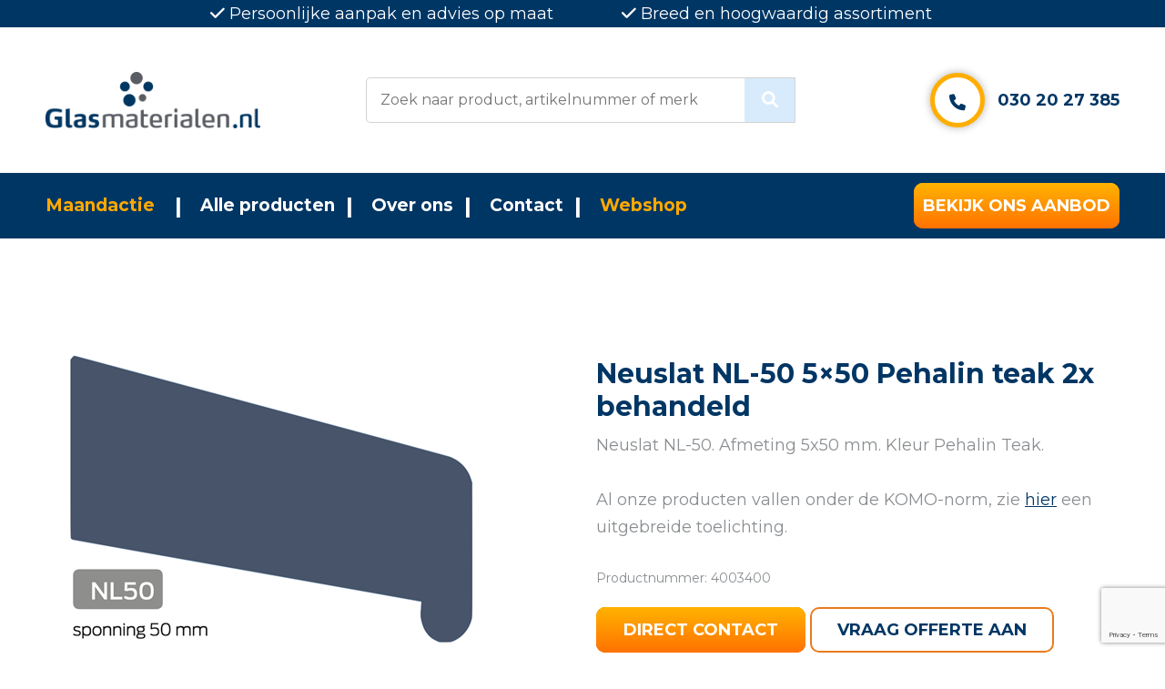

--- FILE ---
content_type: text/html; charset=UTF-8
request_url: https://www.glasmaterialen.nl/product/neuslat-5x50-nl-50-pehalin-teak-2x-behandeld/
body_size: 12277
content:
<!doctype html>
<html lang="nl-NL">
<head>
  <meta charset="UTF-8">
  <meta name="viewport" content="width=device-width, initial-scale=1, shrink-to-fit=no">
  <link rel="icon" href="https://www.glasmaterialen.nl/wp-content/themes/glasmaterialen/assets/img/favicon.jpg" type="image/jpg" sizes="256x256">
  <link rel="stylesheet" href="https://cdnjs.cloudflare.com/ajax/libs/font-awesome/6.0.0/css/all.min.css" />

  <title>  Neuslat NL-50 5&#215;50 Pehalin teak 2x behandeld</title>

  <script type="text/javascript">
	window.dataLayer = window.dataLayer || [];

	function gtag() {
		dataLayer.push(arguments);
	}

	gtag("consent", "default", {
		ad_personalization: "denied",
		ad_storage: "denied",
		ad_user_data: "denied",
		analytics_storage: "denied",
		functionality_storage: "denied",
		personalization_storage: "denied",
		security_storage: "granted",
		wait_for_update: 500,
	});
	gtag("set", "ads_data_redaction", true);
	gtag("set", "url_passthrough", true);
</script>
<script type="text/javascript">
		(function (w, d, s, l, i) {
		w[l] = w[l] || [];
		w[l].push({'gtm.start': new Date().getTime(), event: 'gtm.js'});
		var f = d.getElementsByTagName(s)[0], j = d.createElement(s), dl = l !== 'dataLayer' ? '&l=' + l : '';
		j.async = true;
		j.src = 'https://www.googletagmanager.com/gtm.js?id=' + i + dl;
		f.parentNode.insertBefore(j, f);
	})(
		window,
		document,
		'script',
		'dataLayer',
		'GTM-NTTNDTD'
	);
</script>
<script type="text/javascript"
		id="Cookiebot"
		src="https://consent.cookiebot.com/uc.js"
		data-implementation="wp"
		data-cbid="c82ba577-f7c1-4717-9300-b73bf3243b78"
					data-layer-name="dataLayer"
						></script>
<meta name='robots' content='max-image-preview:large' />
<link rel='dns-prefetch' href='//ajax.googleapis.com' />
<link rel="alternate" type="application/rss+xml" title="Glasmaterialen &raquo; Neuslat NL-50 5&#215;50 Pehalin teak 2x behandeld reacties feed" href="https://www.glasmaterialen.nl/product/neuslat-5x50-nl-50-pehalin-teak-2x-behandeld/feed/" />
<link rel="alternate" title="oEmbed (JSON)" type="application/json+oembed" href="https://www.glasmaterialen.nl/wp-json/oembed/1.0/embed?url=https%3A%2F%2Fwww.glasmaterialen.nl%2Fproduct%2Fneuslat-5x50-nl-50-pehalin-teak-2x-behandeld%2F" />
<link rel="alternate" title="oEmbed (XML)" type="text/xml+oembed" href="https://www.glasmaterialen.nl/wp-json/oembed/1.0/embed?url=https%3A%2F%2Fwww.glasmaterialen.nl%2Fproduct%2Fneuslat-5x50-nl-50-pehalin-teak-2x-behandeld%2F&#038;format=xml" />
<style id='wp-img-auto-sizes-contain-inline-css' type='text/css'>
img:is([sizes=auto i],[sizes^="auto," i]){contain-intrinsic-size:3000px 1500px}
/*# sourceURL=wp-img-auto-sizes-contain-inline-css */
</style>
<style id='wp-block-library-inline-css' type='text/css'>
:root{--wp-block-synced-color:#7a00df;--wp-block-synced-color--rgb:122,0,223;--wp-bound-block-color:var(--wp-block-synced-color);--wp-editor-canvas-background:#ddd;--wp-admin-theme-color:#007cba;--wp-admin-theme-color--rgb:0,124,186;--wp-admin-theme-color-darker-10:#006ba1;--wp-admin-theme-color-darker-10--rgb:0,107,160.5;--wp-admin-theme-color-darker-20:#005a87;--wp-admin-theme-color-darker-20--rgb:0,90,135;--wp-admin-border-width-focus:2px}@media (min-resolution:192dpi){:root{--wp-admin-border-width-focus:1.5px}}.wp-element-button{cursor:pointer}:root .has-very-light-gray-background-color{background-color:#eee}:root .has-very-dark-gray-background-color{background-color:#313131}:root .has-very-light-gray-color{color:#eee}:root .has-very-dark-gray-color{color:#313131}:root .has-vivid-green-cyan-to-vivid-cyan-blue-gradient-background{background:linear-gradient(135deg,#00d084,#0693e3)}:root .has-purple-crush-gradient-background{background:linear-gradient(135deg,#34e2e4,#4721fb 50%,#ab1dfe)}:root .has-hazy-dawn-gradient-background{background:linear-gradient(135deg,#faaca8,#dad0ec)}:root .has-subdued-olive-gradient-background{background:linear-gradient(135deg,#fafae1,#67a671)}:root .has-atomic-cream-gradient-background{background:linear-gradient(135deg,#fdd79a,#004a59)}:root .has-nightshade-gradient-background{background:linear-gradient(135deg,#330968,#31cdcf)}:root .has-midnight-gradient-background{background:linear-gradient(135deg,#020381,#2874fc)}:root{--wp--preset--font-size--normal:16px;--wp--preset--font-size--huge:42px}.has-regular-font-size{font-size:1em}.has-larger-font-size{font-size:2.625em}.has-normal-font-size{font-size:var(--wp--preset--font-size--normal)}.has-huge-font-size{font-size:var(--wp--preset--font-size--huge)}.has-text-align-center{text-align:center}.has-text-align-left{text-align:left}.has-text-align-right{text-align:right}.has-fit-text{white-space:nowrap!important}#end-resizable-editor-section{display:none}.aligncenter{clear:both}.items-justified-left{justify-content:flex-start}.items-justified-center{justify-content:center}.items-justified-right{justify-content:flex-end}.items-justified-space-between{justify-content:space-between}.screen-reader-text{border:0;clip-path:inset(50%);height:1px;margin:-1px;overflow:hidden;padding:0;position:absolute;width:1px;word-wrap:normal!important}.screen-reader-text:focus{background-color:#ddd;clip-path:none;color:#444;display:block;font-size:1em;height:auto;left:5px;line-height:normal;padding:15px 23px 14px;text-decoration:none;top:5px;width:auto;z-index:100000}html :where(.has-border-color){border-style:solid}html :where([style*=border-top-color]){border-top-style:solid}html :where([style*=border-right-color]){border-right-style:solid}html :where([style*=border-bottom-color]){border-bottom-style:solid}html :where([style*=border-left-color]){border-left-style:solid}html :where([style*=border-width]){border-style:solid}html :where([style*=border-top-width]){border-top-style:solid}html :where([style*=border-right-width]){border-right-style:solid}html :where([style*=border-bottom-width]){border-bottom-style:solid}html :where([style*=border-left-width]){border-left-style:solid}html :where(img[class*=wp-image-]){height:auto;max-width:100%}:where(figure){margin:0 0 1em}html :where(.is-position-sticky){--wp-admin--admin-bar--position-offset:var(--wp-admin--admin-bar--height,0px)}@media screen and (max-width:600px){html :where(.is-position-sticky){--wp-admin--admin-bar--position-offset:0px}}

/*# sourceURL=wp-block-library-inline-css */
</style><link rel='stylesheet' id='wc-blocks-style-css' href='https://www.glasmaterialen.nl/wp-content/plugins/woocommerce/assets/client/blocks/wc-blocks.css?ver=wc-10.3.7' type='text/css' media='all' />
<style id='global-styles-inline-css' type='text/css'>
:root{--wp--preset--aspect-ratio--square: 1;--wp--preset--aspect-ratio--4-3: 4/3;--wp--preset--aspect-ratio--3-4: 3/4;--wp--preset--aspect-ratio--3-2: 3/2;--wp--preset--aspect-ratio--2-3: 2/3;--wp--preset--aspect-ratio--16-9: 16/9;--wp--preset--aspect-ratio--9-16: 9/16;--wp--preset--color--black: #000000;--wp--preset--color--cyan-bluish-gray: #abb8c3;--wp--preset--color--white: #ffffff;--wp--preset--color--pale-pink: #f78da7;--wp--preset--color--vivid-red: #cf2e2e;--wp--preset--color--luminous-vivid-orange: #ff6900;--wp--preset--color--luminous-vivid-amber: #fcb900;--wp--preset--color--light-green-cyan: #7bdcb5;--wp--preset--color--vivid-green-cyan: #00d084;--wp--preset--color--pale-cyan-blue: #8ed1fc;--wp--preset--color--vivid-cyan-blue: #0693e3;--wp--preset--color--vivid-purple: #9b51e0;--wp--preset--gradient--vivid-cyan-blue-to-vivid-purple: linear-gradient(135deg,rgb(6,147,227) 0%,rgb(155,81,224) 100%);--wp--preset--gradient--light-green-cyan-to-vivid-green-cyan: linear-gradient(135deg,rgb(122,220,180) 0%,rgb(0,208,130) 100%);--wp--preset--gradient--luminous-vivid-amber-to-luminous-vivid-orange: linear-gradient(135deg,rgb(252,185,0) 0%,rgb(255,105,0) 100%);--wp--preset--gradient--luminous-vivid-orange-to-vivid-red: linear-gradient(135deg,rgb(255,105,0) 0%,rgb(207,46,46) 100%);--wp--preset--gradient--very-light-gray-to-cyan-bluish-gray: linear-gradient(135deg,rgb(238,238,238) 0%,rgb(169,184,195) 100%);--wp--preset--gradient--cool-to-warm-spectrum: linear-gradient(135deg,rgb(74,234,220) 0%,rgb(151,120,209) 20%,rgb(207,42,186) 40%,rgb(238,44,130) 60%,rgb(251,105,98) 80%,rgb(254,248,76) 100%);--wp--preset--gradient--blush-light-purple: linear-gradient(135deg,rgb(255,206,236) 0%,rgb(152,150,240) 100%);--wp--preset--gradient--blush-bordeaux: linear-gradient(135deg,rgb(254,205,165) 0%,rgb(254,45,45) 50%,rgb(107,0,62) 100%);--wp--preset--gradient--luminous-dusk: linear-gradient(135deg,rgb(255,203,112) 0%,rgb(199,81,192) 50%,rgb(65,88,208) 100%);--wp--preset--gradient--pale-ocean: linear-gradient(135deg,rgb(255,245,203) 0%,rgb(182,227,212) 50%,rgb(51,167,181) 100%);--wp--preset--gradient--electric-grass: linear-gradient(135deg,rgb(202,248,128) 0%,rgb(113,206,126) 100%);--wp--preset--gradient--midnight: linear-gradient(135deg,rgb(2,3,129) 0%,rgb(40,116,252) 100%);--wp--preset--font-size--small: 13px;--wp--preset--font-size--medium: 20px;--wp--preset--font-size--large: 36px;--wp--preset--font-size--x-large: 42px;--wp--preset--spacing--20: 0.44rem;--wp--preset--spacing--30: 0.67rem;--wp--preset--spacing--40: 1rem;--wp--preset--spacing--50: 1.5rem;--wp--preset--spacing--60: 2.25rem;--wp--preset--spacing--70: 3.38rem;--wp--preset--spacing--80: 5.06rem;--wp--preset--shadow--natural: 6px 6px 9px rgba(0, 0, 0, 0.2);--wp--preset--shadow--deep: 12px 12px 50px rgba(0, 0, 0, 0.4);--wp--preset--shadow--sharp: 6px 6px 0px rgba(0, 0, 0, 0.2);--wp--preset--shadow--outlined: 6px 6px 0px -3px rgb(255, 255, 255), 6px 6px rgb(0, 0, 0);--wp--preset--shadow--crisp: 6px 6px 0px rgb(0, 0, 0);}:where(.is-layout-flex){gap: 0.5em;}:where(.is-layout-grid){gap: 0.5em;}body .is-layout-flex{display: flex;}.is-layout-flex{flex-wrap: wrap;align-items: center;}.is-layout-flex > :is(*, div){margin: 0;}body .is-layout-grid{display: grid;}.is-layout-grid > :is(*, div){margin: 0;}:where(.wp-block-columns.is-layout-flex){gap: 2em;}:where(.wp-block-columns.is-layout-grid){gap: 2em;}:where(.wp-block-post-template.is-layout-flex){gap: 1.25em;}:where(.wp-block-post-template.is-layout-grid){gap: 1.25em;}.has-black-color{color: var(--wp--preset--color--black) !important;}.has-cyan-bluish-gray-color{color: var(--wp--preset--color--cyan-bluish-gray) !important;}.has-white-color{color: var(--wp--preset--color--white) !important;}.has-pale-pink-color{color: var(--wp--preset--color--pale-pink) !important;}.has-vivid-red-color{color: var(--wp--preset--color--vivid-red) !important;}.has-luminous-vivid-orange-color{color: var(--wp--preset--color--luminous-vivid-orange) !important;}.has-luminous-vivid-amber-color{color: var(--wp--preset--color--luminous-vivid-amber) !important;}.has-light-green-cyan-color{color: var(--wp--preset--color--light-green-cyan) !important;}.has-vivid-green-cyan-color{color: var(--wp--preset--color--vivid-green-cyan) !important;}.has-pale-cyan-blue-color{color: var(--wp--preset--color--pale-cyan-blue) !important;}.has-vivid-cyan-blue-color{color: var(--wp--preset--color--vivid-cyan-blue) !important;}.has-vivid-purple-color{color: var(--wp--preset--color--vivid-purple) !important;}.has-black-background-color{background-color: var(--wp--preset--color--black) !important;}.has-cyan-bluish-gray-background-color{background-color: var(--wp--preset--color--cyan-bluish-gray) !important;}.has-white-background-color{background-color: var(--wp--preset--color--white) !important;}.has-pale-pink-background-color{background-color: var(--wp--preset--color--pale-pink) !important;}.has-vivid-red-background-color{background-color: var(--wp--preset--color--vivid-red) !important;}.has-luminous-vivid-orange-background-color{background-color: var(--wp--preset--color--luminous-vivid-orange) !important;}.has-luminous-vivid-amber-background-color{background-color: var(--wp--preset--color--luminous-vivid-amber) !important;}.has-light-green-cyan-background-color{background-color: var(--wp--preset--color--light-green-cyan) !important;}.has-vivid-green-cyan-background-color{background-color: var(--wp--preset--color--vivid-green-cyan) !important;}.has-pale-cyan-blue-background-color{background-color: var(--wp--preset--color--pale-cyan-blue) !important;}.has-vivid-cyan-blue-background-color{background-color: var(--wp--preset--color--vivid-cyan-blue) !important;}.has-vivid-purple-background-color{background-color: var(--wp--preset--color--vivid-purple) !important;}.has-black-border-color{border-color: var(--wp--preset--color--black) !important;}.has-cyan-bluish-gray-border-color{border-color: var(--wp--preset--color--cyan-bluish-gray) !important;}.has-white-border-color{border-color: var(--wp--preset--color--white) !important;}.has-pale-pink-border-color{border-color: var(--wp--preset--color--pale-pink) !important;}.has-vivid-red-border-color{border-color: var(--wp--preset--color--vivid-red) !important;}.has-luminous-vivid-orange-border-color{border-color: var(--wp--preset--color--luminous-vivid-orange) !important;}.has-luminous-vivid-amber-border-color{border-color: var(--wp--preset--color--luminous-vivid-amber) !important;}.has-light-green-cyan-border-color{border-color: var(--wp--preset--color--light-green-cyan) !important;}.has-vivid-green-cyan-border-color{border-color: var(--wp--preset--color--vivid-green-cyan) !important;}.has-pale-cyan-blue-border-color{border-color: var(--wp--preset--color--pale-cyan-blue) !important;}.has-vivid-cyan-blue-border-color{border-color: var(--wp--preset--color--vivid-cyan-blue) !important;}.has-vivid-purple-border-color{border-color: var(--wp--preset--color--vivid-purple) !important;}.has-vivid-cyan-blue-to-vivid-purple-gradient-background{background: var(--wp--preset--gradient--vivid-cyan-blue-to-vivid-purple) !important;}.has-light-green-cyan-to-vivid-green-cyan-gradient-background{background: var(--wp--preset--gradient--light-green-cyan-to-vivid-green-cyan) !important;}.has-luminous-vivid-amber-to-luminous-vivid-orange-gradient-background{background: var(--wp--preset--gradient--luminous-vivid-amber-to-luminous-vivid-orange) !important;}.has-luminous-vivid-orange-to-vivid-red-gradient-background{background: var(--wp--preset--gradient--luminous-vivid-orange-to-vivid-red) !important;}.has-very-light-gray-to-cyan-bluish-gray-gradient-background{background: var(--wp--preset--gradient--very-light-gray-to-cyan-bluish-gray) !important;}.has-cool-to-warm-spectrum-gradient-background{background: var(--wp--preset--gradient--cool-to-warm-spectrum) !important;}.has-blush-light-purple-gradient-background{background: var(--wp--preset--gradient--blush-light-purple) !important;}.has-blush-bordeaux-gradient-background{background: var(--wp--preset--gradient--blush-bordeaux) !important;}.has-luminous-dusk-gradient-background{background: var(--wp--preset--gradient--luminous-dusk) !important;}.has-pale-ocean-gradient-background{background: var(--wp--preset--gradient--pale-ocean) !important;}.has-electric-grass-gradient-background{background: var(--wp--preset--gradient--electric-grass) !important;}.has-midnight-gradient-background{background: var(--wp--preset--gradient--midnight) !important;}.has-small-font-size{font-size: var(--wp--preset--font-size--small) !important;}.has-medium-font-size{font-size: var(--wp--preset--font-size--medium) !important;}.has-large-font-size{font-size: var(--wp--preset--font-size--large) !important;}.has-x-large-font-size{font-size: var(--wp--preset--font-size--x-large) !important;}
/*# sourceURL=global-styles-inline-css */
</style>

<style id='classic-theme-styles-inline-css' type='text/css'>
/*! This file is auto-generated */
.wp-block-button__link{color:#fff;background-color:#32373c;border-radius:9999px;box-shadow:none;text-decoration:none;padding:calc(.667em + 2px) calc(1.333em + 2px);font-size:1.125em}.wp-block-file__button{background:#32373c;color:#fff;text-decoration:none}
/*# sourceURL=/wp-includes/css/classic-themes.min.css */
</style>
<link rel='stylesheet' id='contact-form-7-css' href='https://www.glasmaterialen.nl/wp-content/plugins/contact-form-7/includes/css/styles.css?ver=6.1.2' type='text/css' media='all' />
<link rel='stylesheet' id='photoswipe-css' href='https://www.glasmaterialen.nl/wp-content/plugins/woocommerce/assets/css/photoswipe/photoswipe.min.css?ver=10.3.7' type='text/css' media='all' />
<link rel='stylesheet' id='photoswipe-default-skin-css' href='https://www.glasmaterialen.nl/wp-content/plugins/woocommerce/assets/css/photoswipe/default-skin/default-skin.min.css?ver=10.3.7' type='text/css' media='all' />
<style id='woocommerce-inline-inline-css' type='text/css'>
.woocommerce form .form-row .required { visibility: visible; }
/*# sourceURL=woocommerce-inline-inline-css */
</style>
<link rel='stylesheet' id='brands-styles-css' href='https://www.glasmaterialen.nl/wp-content/plugins/woocommerce/assets/css/brands.css?ver=10.3.7' type='text/css' media='all' />
<link rel='stylesheet' id='style-css' href='https://www.glasmaterialen.nl/wp-content/themes/glasmaterialen/assets/css/main.min.css?ver=v1' type='text/css' media='all' />
<script type="text/javascript" src="//ajax.googleapis.com/ajax/libs/jquery/3.1.1/jquery.min.js?ver=3.1.1" id="jquery-js"></script>
<script type="text/javascript" src="https://www.glasmaterialen.nl/wp-content/plugins/woocommerce/assets/js/jquery-blockui/jquery.blockUI.min.js?ver=2.7.0-wc.10.3.7" id="wc-jquery-blockui-js" defer="defer" data-wp-strategy="defer"></script>
<script type="text/javascript" id="wc-add-to-cart-js-extra">
/* <![CDATA[ */
var wc_add_to_cart_params = {"ajax_url":"/wp-admin/admin-ajax.php","wc_ajax_url":"/?wc-ajax=%%endpoint%%","i18n_view_cart":"Bekijk winkelwagen","cart_url":"https://www.glasmaterialen.nl","is_cart":"","cart_redirect_after_add":"no"};
//# sourceURL=wc-add-to-cart-js-extra
/* ]]> */
</script>
<script type="text/javascript" src="https://www.glasmaterialen.nl/wp-content/plugins/woocommerce/assets/js/frontend/add-to-cart.min.js?ver=10.3.7" id="wc-add-to-cart-js" defer="defer" data-wp-strategy="defer"></script>
<script type="text/javascript" src="https://www.glasmaterialen.nl/wp-content/plugins/woocommerce/assets/js/zoom/jquery.zoom.min.js?ver=1.7.21-wc.10.3.7" id="wc-zoom-js" defer="defer" data-wp-strategy="defer"></script>
<script type="text/javascript" src="https://www.glasmaterialen.nl/wp-content/plugins/woocommerce/assets/js/flexslider/jquery.flexslider.min.js?ver=2.7.2-wc.10.3.7" id="wc-flexslider-js" defer="defer" data-wp-strategy="defer"></script>
<script type="text/javascript" src="https://www.glasmaterialen.nl/wp-content/plugins/woocommerce/assets/js/photoswipe/photoswipe.min.js?ver=4.1.1-wc.10.3.7" id="wc-photoswipe-js" defer="defer" data-wp-strategy="defer"></script>
<script type="text/javascript" src="https://www.glasmaterialen.nl/wp-content/plugins/woocommerce/assets/js/photoswipe/photoswipe-ui-default.min.js?ver=4.1.1-wc.10.3.7" id="wc-photoswipe-ui-default-js" defer="defer" data-wp-strategy="defer"></script>
<script type="text/javascript" id="wc-single-product-js-extra">
/* <![CDATA[ */
var wc_single_product_params = {"i18n_required_rating_text":"Selecteer een waardering","i18n_rating_options":["1 van de 5 sterren","2 van de 5 sterren","3 van de 5 sterren","4 van de 5 sterren","5 van de 5 sterren"],"i18n_product_gallery_trigger_text":"Afbeeldinggalerij in volledig scherm bekijken","review_rating_required":"yes","flexslider":{"rtl":false,"animation":"slide","smoothHeight":true,"directionNav":false,"controlNav":"thumbnails","slideshow":false,"animationSpeed":500,"animationLoop":false,"allowOneSlide":false},"zoom_enabled":"1","zoom_options":[],"photoswipe_enabled":"1","photoswipe_options":{"shareEl":false,"closeOnScroll":false,"history":false,"hideAnimationDuration":0,"showAnimationDuration":0},"flexslider_enabled":"1"};
//# sourceURL=wc-single-product-js-extra
/* ]]> */
</script>
<script type="text/javascript" src="https://www.glasmaterialen.nl/wp-content/plugins/woocommerce/assets/js/frontend/single-product.min.js?ver=10.3.7" id="wc-single-product-js" defer="defer" data-wp-strategy="defer"></script>
<script type="text/javascript" src="https://www.glasmaterialen.nl/wp-content/plugins/woocommerce/assets/js/js-cookie/js.cookie.min.js?ver=2.1.4-wc.10.3.7" id="wc-js-cookie-js" defer="defer" data-wp-strategy="defer"></script>
<script type="text/javascript" id="woocommerce-js-extra">
/* <![CDATA[ */
var woocommerce_params = {"ajax_url":"/wp-admin/admin-ajax.php","wc_ajax_url":"/?wc-ajax=%%endpoint%%","i18n_password_show":"Wachtwoord weergeven","i18n_password_hide":"Wachtwoord verbergen"};
//# sourceURL=woocommerce-js-extra
/* ]]> */
</script>
<script type="text/javascript" src="https://www.glasmaterialen.nl/wp-content/plugins/woocommerce/assets/js/frontend/woocommerce.min.js?ver=10.3.7" id="woocommerce-js" defer="defer" data-wp-strategy="defer"></script>
<link rel="https://api.w.org/" href="https://www.glasmaterialen.nl/wp-json/" /><link rel="alternate" title="JSON" type="application/json" href="https://www.glasmaterialen.nl/wp-json/wp/v2/product/2720" /><link rel="canonical" href="https://www.glasmaterialen.nl/product/neuslat-5x50-nl-50-pehalin-teak-2x-behandeld/" />
<link rel='shortlink' href='https://www.glasmaterialen.nl/?p=2720' />
	<noscript><style>.woocommerce-product-gallery{ opacity: 1 !important; }</style></noscript>
	                       
   <script>
    // Define dataLayer and the gtag function.
  //   window.dataLayer = window.dataLayer || [];
  // function gtag(){dataLayer.push(arguments);}

  // // Default ad_storage to 'denied'.
  // gtag('consent', 'default', {
  //   'ad_storage': 'denied',
  //   'ad_user_data': 'denied',
  //   'ad_personalization': 'denied',
  //   'analytics_storage': 'granted',
  //   'personalization_storage': 'granted',
  //       'security_storage': 'granted',
  //       'functionality_storage': 'granted',
  //       'wait_for_update': '2000'
  // });

  // </script>
  <!-- Global site tag (gtag.js) - Google Ads: CONVERSION_ID  -->
<!--     <script async src="https://www.googletagmanager.com/gtag/js?id=GTM-NTTNDTD"></script>
  <script>
      window.dataLayer = window.dataLayer || [];
  function gtag(){dataLayer.push(arguments);}
  gtag('js', new Date());
  gtag('config', 'GTM-NTTNDTD');
  </script> -->
  <!-- <script id="Cookiebot" src="https://consent.cookiebot.com/uc.js" data-cbid="c82ba577-f7c1-4717-9300-b73bf3243b78" data-blockingmode="auto" type="text/javascript"></script> -->
</head>
<body class="wp-singular product-template-default single single-product postid-2720 wp-theme-glasmaterialen theme-glasmaterialen woocommerce woocommerce-page woocommerce-no-js">



  <style>


    #moove_gdpr_cookie_info_bar.gdpr_infobar_postion_bottom_left:not(.gdpr-full-screen-infobar), #moove_gdpr_cookie_info_bar.gdpr_infobar_postion_bottom_right:not(.gdpr-full-screen-infobar) {
      left: 50px;
      bottom: 50px;
      max-width: 100%;
      width: 100%;
    }

    .navigation__item:last-child .navigation__link {
      color: #ffa900;
    }

    .navigation .button {
      white-space: nowrap;
      padding-left: 10px;
      padding-right: 10px;
    }
    .navigation__item {
      padding: 0 20px;
    }


    .navigation {
      padding: 0;
    }
    .navigation__link {
      font-size: 19px;
      padding: 20px 0;
      display: block;
    }
    .navigation__item:nth-child(4):after {
      display: block;
    }
    .navigation__item:last-child:after {
      display: none;
    }
    .navigation__item:after {
      top: 50%;
      transform: translateY(-50%);
      }
    .navigation__item--parent {
      position: relative;
    }
    .navigation__item--parent:hover .navigation__sub-menu {
      visibility: visible;
      opacity: 1;
    }

    .navigation__sub-menu {
      position: absolute;
      top: 70px;
      transition: .3s ease;
      left: 20px;
      min-width: max-content;
      background-color: white;
      padding: 10px;
      opacity: 0;
      visibility: hidden;
    }






    @media (max-width: 768px) {
      .navigation {
        padding: 20px 0;
      }
      .navigation__item:nth-child(4):after {
        display: none;
      }
      .navigation__link {
        font-size: 30px;
      }
    }






    .actie__image {
      background-size:  contain;
      background-repeat: no-repeat;
      background-color: white;
    }
    .product-cat-details {
      columns: 2;
      margin-top: 40px;
      display: block;
    }

      ul.products li.product a img {
      object-fit: contain;
      background-color: white;
    }

    .wpcf7 form .wpcf7-response-output {
      margin: 0 !important;
      padding: 0 10px!important;
      position: relative;
      font-size: 14px;
      color:  green;
    }
   .wpcf7-response-output .wpcf7-form.sent {
      display: block !important; 
    }
    .logobar__call .wpcf7-response-output .wpcf7-form.invalid {
      display: none !important;
    }

    .categories-grid__image {
      height: 80%;
      bottom:  0;
      top: auto;
      background-size: contain;
      background-repeat: no-repeat;
      background-position: bottom;
    }


    .logobar__call .wpcf7-form p {
      align-items: flex-end;
    }
    .single.single-product .logobar__call .wpcf7-form p {
      flex-direction: column-reverse;
    }
    .footer img {
      margin: 10px 0 20px 0;
    }
    .product-cards > .woocommerce.columns-4  {
      width: 100%;
    }
    .product-cards img {
      margin: 0;
    }
    .woocommerce-ordering,
    .woocommerce-result-count {
      display: none;
    }

    .breadcrumbs span span span span a {
      background-color: rgb(194, 194, 194);
    }
    .breadcrumbs span span span span a:after {
      background-color: rgb(194, 194, 194); 
    }

    @media (max-width: 768px) {
          .product-cat-details {
      columns: 1;
      padding:  0 15px;
    }
      .col-12.text-center h1 {
        font-size: 24px;
      }
      .topbar {
        display: none;
      }
      .breadcrumbs, .breadcrumbs span {
        flex-direction: column;
        max-width: 98%;
      }
      .review__inner p {
        font-size: 14px;
      }
      .review__col {
        padding: 0 10px;
      }
      .review__inner {
        max-width: 100%;
      }
      .review__inner:after {
        display: none;
      }
      .review__inner:before {
        top: -30px;
        background-color: transparent;
        left: 50%;
        transform:  translateY(-50%);
      }
    }
    .breadcrumbs a {
      display: flex;
      align-items: center;
    }
    .woocommerce-pagination {
      display: flex;
    }
    ul.page-numbers {
      display: flex;
      flex-wrap: wrap;
      justify-content: center;
    }
    ul.page-numbers .page-numbers {
      width: 40px;
      line-height: 40px;
      text-align: center;
      display: block;
      height: 40px;
      margin-right: 5px;
      margin-bottom: 5px;
      background-color: #f8f8f8;
      color: black;
    }
    ul.page-numbers .page-numbers.dots {
      color: black;
      background-color: transparent;
    }
    ul.page-numbers .page-numbers.current {
      background-color: #e87c1d;
      color:  white;
    }
      ul.products li.product a img {
        height: 100%;
        width: 100%;
      }

      .image-wrapper-shop {
        height: 240px;
        object-fit: cover;
        display: block;
      }


    @media (max-width: 992px) {
      ul.page-numbers .page-numbers {
        width: 30px;
        height: 30px;
        line-height: 30px;
        border-radius: 99em;
      }

      ul.products li.product a img {
        height: 100%;
        width: 100%;
      }

      .wysiwyg h2, .wysiwyg h3, .wysiwyg h4, .wysiwyg h5 {
        font-size: 26px;
        font-weight: 600 !important;
        line-height: 1.3;
      }


    }

    .wysiwyg h2, .wysiwyg h3, .wysiwyg h4, .wysiwyg h5 {
      font-weight: 600 !important;
      line-height: 1.3;
    }
    .bar {
      height: 40px;
      width: 100%;
      text-align: center;
      line-height: 40px;
      color: white;
      background-color: #e87c1d;
      display: flex;
      align-items: center;
      justify-content: center;
    }
    .bar img {
      width: 20px;
      margin-right: 7px;
      height: 20px;
    }

  </style>


  <div class="topbar">
  <div class="container">
    <div class="row">
      <div class="col-12">
        <ul class="topbar__list">
          <li class="topbar__item"><i class="fa-solid fa-check"></i> Persoonlijke aanpak en advies op maat</li>
          <li class="topbar__item"><i class="fa-solid fa-check"></i> Breed en hoogwaardig assortiment</li>
        </ul>
      </div>
    </div>
  </div>
</div>

<style>
  .logobar__call-mobile {
    display: none;
  }
  @media (max-width: 1200px) {
    .logobar__call-mobile {
      display: block;
    }
    .logobar__inner {
      justify-content: space-between;
    }
    .logobar__call-mobile .phone-icon {
      width: 60px;
      height: 60px;
    }
    .logobar__call-mobile .phone-icon:before {
      content: "\f095";
      font-family: FontAwesome;
      color: #003664;
      line-height: 55px;
      text-align: center;
      width: 60px;
      display: block;
      height: 60px;
      border-radius: 99em;
      background-color: #fff;
      border: 5px solid #ffae00;
      box-shadow: 0 0 10px rgba(0,0,0,.3);
    }
  }

</style>

<div class="logobar">
  <div class="container">
    <div class="row">
      <div class="col-12">
        <div class="logobar__inner">
          <div class="logobar__logo">
            <a href="https://www.glasmaterialen.nl">
              <img src="https://www.glasmaterialen.nl/wp-content/themes/glasmaterialen/assets/img/logo1.png" alt="Logo Glasmaterialen">
            </a>
          </div>
          <div class="logobar__search">
            <form method="get" action="https://www.glasmaterialen.nl/">
              <input class="logobar__search-input" name="s" type="text" value="" placeholder="Zoek naar product, artikelnummer of merk" />
              <button class="logobar__search-button"><i class="fa-solid fa-magnifying-glass"></i></button>
            </form>
          </div>
          <div class="logobar__call-mobile">
            <a href="tel:0302027385">
              <div class="phone-icon"></div>
            </a>
          </div>
          <div class="logobar__call">
            <style>
              .logobar__call-button {
                width: 240px;
              }
              .wpcf7-form p {
                display: flex;
                justify-content: flex-end;
                flex-direction: column-reverse;
                width: 240px;
                align-items: flex-end;
              }
              .wpcf7-form p .wpcf7-spinner {
                position: absolute;
              }
            </style>  
            
<div class="wpcf7 no-js" id="wpcf7-f29-o1" lang="nl-NL" dir="ltr" data-wpcf7-id="29">
<div class="screen-reader-response"><p role="status" aria-live="polite" aria-atomic="true"></p> <ul></ul></div>
<form action="/product/neuslat-5x50-nl-50-pehalin-teak-2x-behandeld/#wpcf7-f29-o1" method="post" class="wpcf7-form init" aria-label="Contactformulier" novalidate="novalidate" data-status="init">
<fieldset class="hidden-fields-container"><input type="hidden" name="_wpcf7" value="29" /><input type="hidden" name="_wpcf7_version" value="6.1.2" /><input type="hidden" name="_wpcf7_locale" value="nl_NL" /><input type="hidden" name="_wpcf7_unit_tag" value="wpcf7-f29-o1" /><input type="hidden" name="_wpcf7_container_post" value="0" /><input type="hidden" name="_wpcf7_posted_data_hash" value="" /><input type="hidden" name="_wpcf7_recaptcha_response" value="" />
</fieldset>
<style>
.flex {
display: flex;
align-items: center;
}
h4 {
margin: 0;
}
.active {
display: block;
}
.logobar__call .wpcf7-form p {display:none;}
.logobar__call .phone-icon {position:relative; left:auto;right:auto;bottom:auto;top:auto; margin-right:14px;}
</style>
<div class="flex">
	<div class="logobar__call-mobile active">
		<p><a href="tel:0302027385"><br />
</a>
		</p>
		<div class="phone-icon">
		</div>
	</div>
	<h4><a href="tel:0302027385">030 20 27 385</a>
	</h4>
</div><div class="wpcf7-response-output" aria-hidden="true"></div>
</form>
</div>
          </div>          
        </div>
      </div>
    </div>
  </div>
</div>

<nav class="navigation">
  <div class="container">
    <div class="row">
      <div class="col-12 flex-nav">
        <ul class="navigation__list "><li class="navigation__item  navigation__item--5310"><a href="https://www.glasmaterialen.nl/maandactie/" class="navigation__link" data-id="5310">Maandactie</a></li>
<li class="navigation__item  navigation__item--5317"><a href="https://www.glasmaterialen.nl/producten/" class="navigation__link" data-id="5317">Alle producten</a></li>
<li class="navigation__item  navigation__item--21"><a href="https://www.glasmaterialen.nl/over-ons/" class="navigation__link" data-id="21">Over ons</a></li>
<li class="navigation__item  navigation__item--23"><a href="https://www.glasmaterialen.nl/contact/" class="navigation__link" data-id="23">Contact</a></li>
<li class="navigation__item  navigation__item--16134"><a target="_blank" href="https://glasmaterialen.shoxl.shop/Account" class="navigation__link" data-id="16134">Webshop</a></li>
</ul>                            <a href="https://www.glasmaterialen.nl/producten/" target="" class="button">Bekijk ons aanbod</a>
                <div class="navigation__toggle js-nav-toggle">
          <span>Menu</span>
        </div>
      </div>
    </div>
  </div>  
</nav>    


<!--     <div class="popup">
      <div class="popup__inner">
        <div class="popup__container">
          <div class="popup__close js-popup"><i class="fa-solid fa-circle-xmark"></i></div>
          <h2 class="actie__title">Maandactie!</h2>
          <div class="actie">
                                <div class="actie__aspect">
                  <div class="actie__image" style="background-image: url(https://www.glasmaterialen.nl/wp-content/uploads/2026/01/2001310.png);"></div>
                                      <div class="actie__percentage">Maandactie</div>
                                  </div>
                <div class="actie__content">
                  <h3>Olfa Afbreekmes Zwaar L-1</h3>
                  <h1>Maandacties</h1>
<p>Dit is dé kans om jouw voorraad voordelig aan te vullen en efficiënt in te kopen.</p>
<p>Sla je slag tijdens deze maandacties. Wees er snel bij want Op=Op!</p>
                  <div>
                    <a href="https://www.glasmaterialen.nl/product/olfa-afbreekmes-zwaar-l-1/" class="button">Bekijk product</a>
                  </div>
                </div>
                          </div>
        </div>
      </div>
      <div class="popup__bg js-popup"></div>
    </div> -->
      
  
     
      
    

<section class="content">
  <div class="container">
    <div class="row row--flex">
      <div class="col-12 col-lg-6">
                <img src="https://www.glasmaterialen.nl/wp-content/uploads/2026/01/NL50-2.png" alt="">
      </div>
      <div class="col-12 col-lg-6">
        <div class="product__content">
          <h1>Neuslat NL-50 5&#215;50 Pehalin teak 2x behandeld</h1>
                                Neuslat NL-50. Afmeting 5x50 mm. Kleur Pehalin Teak.          


                      <br>
            <br>
            Al onze producten vallen onder de KOMO-norm, zie <a style="text-decoration: underline;" target="_blank" href="https://www.glasmaterialen.nl/komo-glaslatten/">hier</a> een uitgebreide toelichting.
                    <br>
          <br>
                      <span class="product__sku">Productnummer: 4003400</span>            
                  </div>
        <!-- <div class="product__options"> -->
          <!--               <div class="select-wrap">
                <h3 class="select-title"></h3>
                <div class="select-wrapper">
                                    <select class="js-value-input-color">
                    <option selected disabled>Maak uw keuze</option>
                                          <option><br />
<b>Warning</b>:  Undefined variable $option in <b>/home/glasmateri/domains/glasmaterialen.nl/public_html/wp-content/themes/glasmaterialen/parts/content-product.php</b> on line <b>87</b><br />
</option>
                                      </select>
                </div>
              </div> -->
                      <!-- </div> -->
        <div class="button-group">
          <a href="https://www.glasmaterialen.nl/contact/" class="button">Direct contact</a>
          <a href="#tab4" class="button button--ghost js-offerte">Vraag offerte aan</a>
        </div>
      </div>
    </div>
  </div>
</section>

<div class="product-bar">
  <div class="container">
    <div class="row">
      <div class="col-12">
        <ul class="product-bar__list">
          <li class="product-bar__item"><i class="fa-solid fa-check"></i> Persoonlijke aanpak en advies op maat</li>
          <li class="product-bar__item"><i class="fa-solid fa-check"></i> Gratis levering</li>
          <li class="product-bar__item"><i class="fa-solid fa-check"></i> Breed en hoogwaardig assortiment</li>
        </ul>
      </div>
    </div>
  </div>
</div>

<section class="content">
  <div class="container">
    <div class="row">
      <div class="col-12">

        <div class="tabs">
          <ul class="tabs__list">
            <!-- <li style="width:100%;" class="js-active"><a href="#tab1">Specificaties</a></li> -->
            <!-- <li style="width:100%;"><a href="#tab2">Documenten</a></li> -->
            <li style="width:100%;" class="js-active"><a href="#tab3">Informatie</a></li>
            <li style="width:100%;"><a href="#tab4">Offerte aanvragen</a></li>
          </ul>

          <!-- <div id="tab1" class="tabs__content tabs__content--table js-active">
            <table>
              <tr>
                <td>Materiaal</td>
                <td>Lorem ipsum dolor sit amet consectetur adipisicing, elit. Deserunt, expedita?</td>
              </tr>
              <tr>
                <td>Levereenheid</td>
                <td>Lorem ipsum dolor sit amet, consectetur adipisicing elit. Voluptas, minima!</td>
              </tr>
              <tr>
                <td>Materiaal</td>
                <td>Lorem ipsum, dolor sit amet consectetur, adipisicing elit. Veritatis, et!</td>
              </tr>
              <tr>
                <td>Materiaal</td>
                <td>Lorem ipsum dolor sit amet consectetur adipisicing, elit. Deserunt, expedita?</td>
              </tr>
              <tr>
                <td>Levereenheid</td>
                <td>Lorem ipsum dolor sit amet, consectetur adipisicing elit. Voluptas, minima!</td>
              </tr>
              <tr>
                <td>Materiaal</td>
                <td>Lorem ipsum, dolor sit amet consectetur, adipisicing elit. Veritatis, et!</td>
              </tr>
              <tr>
                <td>Materiaal</td>
                <td>Lorem ipsum dolor sit amet consectetur adipisicing, elit. Deserunt, expedita?</td>
              </tr>
              <tr>
                <td>Levereenheid</td>
                <td>Lorem ipsum dolor sit amet, consectetur adipisicing elit. Voluptas, minima!</td>
              </tr>
              <tr>
                <td>Materiaal</td>
                <td>Lorem ipsum, dolor sit amet consectetur, adipisicing elit. Veritatis, et!</td>
              </tr>
            </table>
          </div> -->


<!--           <div id="tab2" class="tabs__content">
            <h3>Documenten</h3>
            <p>Far far away, behind the word mountains, far from the countries Vokalia and Consonantia, there live the blind texts. Separated they live in Bookmarksgrove right at the coast of the Semantics, a large language ocean. A small river named Duden flows by their place and supplies it with the necessary</p>
          </div> -->


          <div id="tab3" class="tabs__content js-active">
            Neuslat NL-50 5x50 Pehalin teak 2x behandeld          </div>


          <div id="tab4" class="tabs__content">
            <h3>Offerte aanvragen</h3>
            <p>Vul het formulier hieronder in voor een offerte aanvraag voor dit specifieke product</p>

            <style>
              .wpcf7-form p {
                display: flex;
                flex-wrap: wrap;
                justify-content: space-between;
                flex-direction: initial;
                width: 100%;
              }
              .wpcf7-form label:nth-child(5) {
                width: 100%;
              }
              .wpcf7-form textarea {
                max-height: 240px;
              }
            </style>  

            
<div class="wpcf7 no-js" id="wpcf7-f1906-p2720-o2" lang="nl-NL" dir="ltr" data-wpcf7-id="1906">
<div class="screen-reader-response"><p role="status" aria-live="polite" aria-atomic="true"></p> <ul></ul></div>
<form action="/product/neuslat-5x50-nl-50-pehalin-teak-2x-behandeld/#wpcf7-f1906-p2720-o2" method="post" class="wpcf7-form init" aria-label="Contactformulier" novalidate="novalidate" data-status="init">
<fieldset class="hidden-fields-container"><input type="hidden" name="_wpcf7" value="1906" /><input type="hidden" name="_wpcf7_version" value="6.1.2" /><input type="hidden" name="_wpcf7_locale" value="nl_NL" /><input type="hidden" name="_wpcf7_unit_tag" value="wpcf7-f1906-p2720-o2" /><input type="hidden" name="_wpcf7_container_post" value="2720" /><input type="hidden" name="_wpcf7_posted_data_hash" value="" /><input type="hidden" name="_wpcf7_recaptcha_response" value="" />
</fieldset>
<p><label class="full">Bedrijfsnaam*<span class="wpcf7-form-control-wrap" data-name="bedrijf"><input size="40" maxlength="400" class="wpcf7-form-control wpcf7-text wpcf7-validates-as-required" aria-required="true" aria-invalid="false" placeholder="Bedrijfsnaam" value="" type="text" name="bedrijf" /></span></label><br />
<label>Voornaam*<span class="wpcf7-form-control-wrap" data-name="je-voornaam"><input size="40" maxlength="400" class="wpcf7-form-control wpcf7-text wpcf7-validates-as-required" aria-required="true" aria-invalid="false" placeholder="Voornaam" value="" type="text" name="je-voornaam" /></span></label><label>Achternaam*<span class="wpcf7-form-control-wrap" data-name="je-achternaam"><input size="40" maxlength="400" class="wpcf7-form-control wpcf7-text wpcf7-validates-as-required" aria-required="true" aria-invalid="false" placeholder="Achternaam" value="" type="text" name="je-achternaam" /></span></label><label>E-mailadres*<span class="wpcf7-form-control-wrap" data-name="je-email"><input size="40" maxlength="400" class="wpcf7-form-control wpcf7-email wpcf7-validates-as-required wpcf7-text wpcf7-validates-as-email" aria-required="true" aria-invalid="false" placeholder="E-mailadres" value="" type="email" name="je-email" /></span></label><label>Telefoonnummer*<span class="wpcf7-form-control-wrap" data-name="je-tel"><input size="40" maxlength="400" class="wpcf7-form-control wpcf7-tel wpcf7-validates-as-required wpcf7-text wpcf7-validates-as-tel" aria-required="true" aria-invalid="false" placeholder="Telefoonnummer" value="" type="tel" name="je-tel" /></span></label><label>Aantal*<span class="wpcf7-form-control-wrap" data-name="het-aantal"><input size="40" maxlength="400" class="wpcf7-form-control wpcf7-text wpcf7-validates-as-required" aria-required="true" aria-invalid="false" placeholder="Aantal van het product" value="" type="text" name="het-aantal" /></span></label><label class="full">Aanvullende opmerkingen<span class="wpcf7-form-control-wrap" data-name="je-bericht"><textarea cols="40" rows="10" maxlength="2000" class="wpcf7-form-control wpcf7-textarea" aria-invalid="false" placeholder="Aanvullende opmerkingen" name="je-bericht"></textarea></span></label><input class="wpcf7-form-control wpcf7-submit has-spinner button" type="submit" value="Aanvraag versturen" />
</p><div class="wpcf7-response-output" aria-hidden="true"></div>
</form>
</div>

<!--             <form>
              <label>Voornaam
                <input type="text" placeholder="Voornaam">
              </label>
              <label>Achternaam
                <input type="text" placeholder="Achternaam">
              </label>
              <label>E-mailadres
                <input type="email" placeholder="E-mailadres">
              </label>
              <label>Telefoonnummer
                <input type="phone" placeholder="Telefoonnummer">
              </label>
              <label>Kleur (selecteer bij product instellingen)
                <input class="js-value-color" disabled type="text" placeholder="Kleur">
              </label>
              <label>Afmeting (selecteer bij product instellingen)
                <input class="js-value-afmeting" disabled type="text" placeholder="Afmeting">
              </label>
              <label>Aantal
                <input type="number" placeholder="Aantal">
              </label>
              <label>Aantal
                <input type="number" placeholder="Aantal">
              </label>
              <label class="full">Aanvullend
                <textarea placeholder="Aanvullende opmerkingen"></textarea>
              </label>
              <input type="submit" value="Verzenden" class="button">
            </form> -->
          </div>
        </div>

      </div>
    </div>
  </div>
</section>





 
<style>
	.footer .footer__item a {
		display: block;
		color: hsla(0,0%,100%,.6);
	}
	.footer .footer__item a:hover {
		color: white;
	}
</style>
<footer class="footer">
	<div class="container">
		<div class="row">
			<div class="col-12 col-lg-4">
				<img src="https://www.glasmaterialen.nl/wp-content/themes/glasmaterialen/assets/img/logo-white.png" alt="logo" />
				<br>
				<ul class="footer__list">
					<li class="footer__item">Francis Baconstraat 5C</li>
					<li class="footer__item">6718 XA Ede</li>
					<li class="footer__item"><a href="mailto:info@glasmaterialen.nl">info@glasmaterialen.nl</a></li>
					<li class="footer__item"><a href="tel:030 20 27 385">030 20 27 385</a></li>
				</ul>
			</div>
			<div class="col-12 col-lg-6 products-list">
				<h3 class="footer__title">Producten</h3>
				<ul class="footer__list "><li class="footer__item  footer__item--parent--active  footer__item--15"><a href="https://www.glasmaterialen.nl/c/alle-producten/" class="footer__link" data-id="15">Alle producten</a></li>
<li class="footer__item  footer__item--30"><a href="https://www.glasmaterialen.nl/c/beglazingsblokjes/" class="footer__link" data-id="30">Beglazingsblokjes</a></li>
<li class="footer__item  footer__item--29"><a href="https://www.glasmaterialen.nl/c/gereedschappen/" class="footer__link" data-id="29">Gereedschappen</a></li>
<li class="footer__item  footer__item--parent--active  footer__item--17"><a href="https://www.glasmaterialen.nl/c/glaslatten/" class="footer__link" data-id="17">Glaslatten</a></li>
<li class="footer__item  footer__item--25"><a href="https://www.glasmaterialen.nl/c/kitten-en-lijmen/" class="footer__link" data-id="25">Kitten en Lijmen</a></li>
<li class="footer__item  footer__item--27"><a href="https://www.glasmaterialen.nl/c/kleding/" class="footer__link" data-id="27">Kleding</a></li>
<li class="footer__item  footer__item--26"><a href="https://www.glasmaterialen.nl/c/pe-banden/" class="footer__link" data-id="26">PE-Banden</a></li>
<li class="footer__item  footer__item--28"><a href="https://www.glasmaterialen.nl/c/reinigingsmiddelen/" class="footer__link" data-id="28">Reinigingsmiddelen</a></li>
<li class="footer__item  footer__item--6991"><a href="https://www.glasmaterialen.nl/downloads/" class="footer__link" data-id="6991">Downloads</a></li>
</ul>			</div>
			<div class="col-12 col-lg-2">
				<h3 class="footer__title">Socials</h3>
									<ul class="footer__list">
																												<li class="footer__item"><a href="https://www.linkedin.com/in/misja-van-der-haar-9900548/" target="_blank" class="footer__link">LinkedIn</a></li>
																																			<li class="footer__item"><a href="https://www.facebook.com//glasmaterialen/" target="_blank" class="footer__link">Facebook</a></li>
																																			<li class="footer__item"><a href="https://www.instagram.com/glasmaterialen/" target="" class="footer__link">Instagram</a></li>
																	    </ul>
							</div>
		</div>
	</div>	
</footer>
<section class="credentials">
	<div class="container">
		<div class="row">
			<div class="col-12 justify">
				<ul class="credentials__list "><li class="credentials__item  credentials__item--23"><a href="https://www.glasmaterialen.nl/contact/" class="credentials__link" data-id="23">Contact</a></li>
<li class="credentials__item  credentials__item--21"><a href="https://www.glasmaterialen.nl/over-ons/" class="credentials__link" data-id="21">Groothandel voor bedrijven</a></li>
<li class="credentials__item  credentials__item--16428"><a href="https://www.glasmaterialen.nl/privacyverklaring/" class="credentials__link" data-id="16428">Privacyverklaring</a></li>
</ul>				<ul class="credentials__list">
					<li class="credentials__item">© 2022 - Glasmaterialen.nl</li>
				</ul>
			</div>
		</div>
	</div>
</section>
<!-- <script id="CookieDeclaration" src="https://consent.cookiebot.com/c82ba577-f7c1-4717-9300-b73bf3243b78/cd.js" type="text/javascript" async></script> -->

<script type="speculationrules">
{"prefetch":[{"source":"document","where":{"and":[{"href_matches":"/*"},{"not":{"href_matches":["/wp-*.php","/wp-admin/*","/wp-content/uploads/*","/wp-content/*","/wp-content/plugins/*","/wp-content/themes/glasmaterialen/*","/*\\?(.+)"]}},{"not":{"selector_matches":"a[rel~=\"nofollow\"]"}},{"not":{"selector_matches":".no-prefetch, .no-prefetch a"}}]},"eagerness":"conservative"}]}
</script>

<div class="pswp" tabindex="-1" role="dialog" aria-hidden="true">
	<div class="pswp__bg"></div>
	<div class="pswp__scroll-wrap">
		<div class="pswp__container">
			<div class="pswp__item"></div>
			<div class="pswp__item"></div>
			<div class="pswp__item"></div>
		</div>
		<div class="pswp__ui pswp__ui--hidden">
			<div class="pswp__top-bar">
				<div class="pswp__counter"></div>
				<button class="pswp__button pswp__button--close" aria-label="Sluiten (Esc)"></button>
				<button class="pswp__button pswp__button--share" aria-label="Deel"></button>
				<button class="pswp__button pswp__button--fs" aria-label="Toggle volledig scherm"></button>
				<button class="pswp__button pswp__button--zoom" aria-label="Zoom in/uit"></button>
				<div class="pswp__preloader">
					<div class="pswp__preloader__icn">
						<div class="pswp__preloader__cut">
							<div class="pswp__preloader__donut"></div>
						</div>
					</div>
				</div>
			</div>
			<div class="pswp__share-modal pswp__share-modal--hidden pswp__single-tap">
				<div class="pswp__share-tooltip"></div>
			</div>
			<button class="pswp__button pswp__button--arrow--left" aria-label="Vorige (pijltje links)"></button>
			<button class="pswp__button pswp__button--arrow--right" aria-label="Volgende (pijltje rechts)"></button>
			<div class="pswp__caption">
				<div class="pswp__caption__center"></div>
			</div>
		</div>
	</div>
</div>
	<script type='text/javascript'>
		(function () {
			var c = document.body.className;
			c = c.replace(/woocommerce-no-js/, 'woocommerce-js');
			document.body.className = c;
		})();
	</script>
	<script type="text/javascript" src="https://www.glasmaterialen.nl/wp-includes/js/dist/hooks.min.js?ver=dd5603f07f9220ed27f1" id="wp-hooks-js"></script>
<script type="text/javascript" src="https://www.glasmaterialen.nl/wp-includes/js/dist/i18n.min.js?ver=c26c3dc7bed366793375" id="wp-i18n-js"></script>
<script type="text/javascript" id="wp-i18n-js-after">
/* <![CDATA[ */
wp.i18n.setLocaleData( { 'text direction\u0004ltr': [ 'ltr' ] } );
//# sourceURL=wp-i18n-js-after
/* ]]> */
</script>
<script type="text/javascript" src="https://www.glasmaterialen.nl/wp-content/plugins/contact-form-7/includes/swv/js/index.js?ver=6.1.2" id="swv-js"></script>
<script type="text/javascript" id="contact-form-7-js-translations">
/* <![CDATA[ */
( function( domain, translations ) {
	var localeData = translations.locale_data[ domain ] || translations.locale_data.messages;
	localeData[""].domain = domain;
	wp.i18n.setLocaleData( localeData, domain );
} )( "contact-form-7", {"translation-revision-date":"2025-09-30 06:28:05+0000","generator":"GlotPress\/4.0.1","domain":"messages","locale_data":{"messages":{"":{"domain":"messages","plural-forms":"nplurals=2; plural=n != 1;","lang":"nl"},"This contact form is placed in the wrong place.":["Dit contactformulier staat op de verkeerde plek."],"Error:":["Fout:"]}},"comment":{"reference":"includes\/js\/index.js"}} );
//# sourceURL=contact-form-7-js-translations
/* ]]> */
</script>
<script type="text/javascript" id="contact-form-7-js-before">
/* <![CDATA[ */
var wpcf7 = {
    "api": {
        "root": "https:\/\/www.glasmaterialen.nl\/wp-json\/",
        "namespace": "contact-form-7\/v1"
    }
};
//# sourceURL=contact-form-7-js-before
/* ]]> */
</script>
<script type="text/javascript" src="https://www.glasmaterialen.nl/wp-content/plugins/contact-form-7/includes/js/index.js?ver=6.1.2" id="contact-form-7-js"></script>
<script type="text/javascript" src="https://www.glasmaterialen.nl/wp-content/themes/glasmaterialen/assets/js/main.min.js?ver=v1" id="scripts-js"></script>
<script type="text/javascript" src="https://www.glasmaterialen.nl/wp-content/plugins/woocommerce/assets/js/sourcebuster/sourcebuster.min.js?ver=10.3.7" id="sourcebuster-js-js"></script>
<script type="text/javascript" id="wc-order-attribution-js-extra">
/* <![CDATA[ */
var wc_order_attribution = {"params":{"lifetime":1.0e-5,"session":30,"base64":false,"ajaxurl":"https://www.glasmaterialen.nl/wp-admin/admin-ajax.php","prefix":"wc_order_attribution_","allowTracking":true},"fields":{"source_type":"current.typ","referrer":"current_add.rf","utm_campaign":"current.cmp","utm_source":"current.src","utm_medium":"current.mdm","utm_content":"current.cnt","utm_id":"current.id","utm_term":"current.trm","utm_source_platform":"current.plt","utm_creative_format":"current.fmt","utm_marketing_tactic":"current.tct","session_entry":"current_add.ep","session_start_time":"current_add.fd","session_pages":"session.pgs","session_count":"udata.vst","user_agent":"udata.uag"}};
//# sourceURL=wc-order-attribution-js-extra
/* ]]> */
</script>
<script type="text/javascript" src="https://www.glasmaterialen.nl/wp-content/plugins/woocommerce/assets/js/frontend/order-attribution.min.js?ver=10.3.7" id="wc-order-attribution-js"></script>
<script type="text/javascript" src="https://www.google.com/recaptcha/api.js?render=6Lfmzf8jAAAAAKnpnKB3EhlclbE_cbkgTIQCBdnb&amp;ver=3.0" id="google-recaptcha-js"></script>
<script type="text/javascript" src="https://www.glasmaterialen.nl/wp-includes/js/dist/vendor/wp-polyfill.min.js?ver=3.15.0" id="wp-polyfill-js"></script>
<script type="text/javascript" id="wpcf7-recaptcha-js-before">
/* <![CDATA[ */
var wpcf7_recaptcha = {
    "sitekey": "6Lfmzf8jAAAAAKnpnKB3EhlclbE_cbkgTIQCBdnb",
    "actions": {
        "homepage": "homepage",
        "contactform": "contactform"
    }
};
//# sourceURL=wpcf7-recaptcha-js-before
/* ]]> */
</script>
<script type="text/javascript" src="https://www.glasmaterialen.nl/wp-content/plugins/contact-form-7/modules/recaptcha/index.js?ver=6.1.2" id="wpcf7-recaptcha-js"></script>
</body>
</html>

--- FILE ---
content_type: text/html; charset=utf-8
request_url: https://www.google.com/recaptcha/api2/anchor?ar=1&k=6Lfmzf8jAAAAAKnpnKB3EhlclbE_cbkgTIQCBdnb&co=aHR0cHM6Ly93d3cuZ2xhc21hdGVyaWFsZW4ubmw6NDQz&hl=en&v=PoyoqOPhxBO7pBk68S4YbpHZ&size=invisible&anchor-ms=20000&execute-ms=30000&cb=5u6fgzrmyp9p
body_size: 48805
content:
<!DOCTYPE HTML><html dir="ltr" lang="en"><head><meta http-equiv="Content-Type" content="text/html; charset=UTF-8">
<meta http-equiv="X-UA-Compatible" content="IE=edge">
<title>reCAPTCHA</title>
<style type="text/css">
/* cyrillic-ext */
@font-face {
  font-family: 'Roboto';
  font-style: normal;
  font-weight: 400;
  font-stretch: 100%;
  src: url(//fonts.gstatic.com/s/roboto/v48/KFO7CnqEu92Fr1ME7kSn66aGLdTylUAMa3GUBHMdazTgWw.woff2) format('woff2');
  unicode-range: U+0460-052F, U+1C80-1C8A, U+20B4, U+2DE0-2DFF, U+A640-A69F, U+FE2E-FE2F;
}
/* cyrillic */
@font-face {
  font-family: 'Roboto';
  font-style: normal;
  font-weight: 400;
  font-stretch: 100%;
  src: url(//fonts.gstatic.com/s/roboto/v48/KFO7CnqEu92Fr1ME7kSn66aGLdTylUAMa3iUBHMdazTgWw.woff2) format('woff2');
  unicode-range: U+0301, U+0400-045F, U+0490-0491, U+04B0-04B1, U+2116;
}
/* greek-ext */
@font-face {
  font-family: 'Roboto';
  font-style: normal;
  font-weight: 400;
  font-stretch: 100%;
  src: url(//fonts.gstatic.com/s/roboto/v48/KFO7CnqEu92Fr1ME7kSn66aGLdTylUAMa3CUBHMdazTgWw.woff2) format('woff2');
  unicode-range: U+1F00-1FFF;
}
/* greek */
@font-face {
  font-family: 'Roboto';
  font-style: normal;
  font-weight: 400;
  font-stretch: 100%;
  src: url(//fonts.gstatic.com/s/roboto/v48/KFO7CnqEu92Fr1ME7kSn66aGLdTylUAMa3-UBHMdazTgWw.woff2) format('woff2');
  unicode-range: U+0370-0377, U+037A-037F, U+0384-038A, U+038C, U+038E-03A1, U+03A3-03FF;
}
/* math */
@font-face {
  font-family: 'Roboto';
  font-style: normal;
  font-weight: 400;
  font-stretch: 100%;
  src: url(//fonts.gstatic.com/s/roboto/v48/KFO7CnqEu92Fr1ME7kSn66aGLdTylUAMawCUBHMdazTgWw.woff2) format('woff2');
  unicode-range: U+0302-0303, U+0305, U+0307-0308, U+0310, U+0312, U+0315, U+031A, U+0326-0327, U+032C, U+032F-0330, U+0332-0333, U+0338, U+033A, U+0346, U+034D, U+0391-03A1, U+03A3-03A9, U+03B1-03C9, U+03D1, U+03D5-03D6, U+03F0-03F1, U+03F4-03F5, U+2016-2017, U+2034-2038, U+203C, U+2040, U+2043, U+2047, U+2050, U+2057, U+205F, U+2070-2071, U+2074-208E, U+2090-209C, U+20D0-20DC, U+20E1, U+20E5-20EF, U+2100-2112, U+2114-2115, U+2117-2121, U+2123-214F, U+2190, U+2192, U+2194-21AE, U+21B0-21E5, U+21F1-21F2, U+21F4-2211, U+2213-2214, U+2216-22FF, U+2308-230B, U+2310, U+2319, U+231C-2321, U+2336-237A, U+237C, U+2395, U+239B-23B7, U+23D0, U+23DC-23E1, U+2474-2475, U+25AF, U+25B3, U+25B7, U+25BD, U+25C1, U+25CA, U+25CC, U+25FB, U+266D-266F, U+27C0-27FF, U+2900-2AFF, U+2B0E-2B11, U+2B30-2B4C, U+2BFE, U+3030, U+FF5B, U+FF5D, U+1D400-1D7FF, U+1EE00-1EEFF;
}
/* symbols */
@font-face {
  font-family: 'Roboto';
  font-style: normal;
  font-weight: 400;
  font-stretch: 100%;
  src: url(//fonts.gstatic.com/s/roboto/v48/KFO7CnqEu92Fr1ME7kSn66aGLdTylUAMaxKUBHMdazTgWw.woff2) format('woff2');
  unicode-range: U+0001-000C, U+000E-001F, U+007F-009F, U+20DD-20E0, U+20E2-20E4, U+2150-218F, U+2190, U+2192, U+2194-2199, U+21AF, U+21E6-21F0, U+21F3, U+2218-2219, U+2299, U+22C4-22C6, U+2300-243F, U+2440-244A, U+2460-24FF, U+25A0-27BF, U+2800-28FF, U+2921-2922, U+2981, U+29BF, U+29EB, U+2B00-2BFF, U+4DC0-4DFF, U+FFF9-FFFB, U+10140-1018E, U+10190-1019C, U+101A0, U+101D0-101FD, U+102E0-102FB, U+10E60-10E7E, U+1D2C0-1D2D3, U+1D2E0-1D37F, U+1F000-1F0FF, U+1F100-1F1AD, U+1F1E6-1F1FF, U+1F30D-1F30F, U+1F315, U+1F31C, U+1F31E, U+1F320-1F32C, U+1F336, U+1F378, U+1F37D, U+1F382, U+1F393-1F39F, U+1F3A7-1F3A8, U+1F3AC-1F3AF, U+1F3C2, U+1F3C4-1F3C6, U+1F3CA-1F3CE, U+1F3D4-1F3E0, U+1F3ED, U+1F3F1-1F3F3, U+1F3F5-1F3F7, U+1F408, U+1F415, U+1F41F, U+1F426, U+1F43F, U+1F441-1F442, U+1F444, U+1F446-1F449, U+1F44C-1F44E, U+1F453, U+1F46A, U+1F47D, U+1F4A3, U+1F4B0, U+1F4B3, U+1F4B9, U+1F4BB, U+1F4BF, U+1F4C8-1F4CB, U+1F4D6, U+1F4DA, U+1F4DF, U+1F4E3-1F4E6, U+1F4EA-1F4ED, U+1F4F7, U+1F4F9-1F4FB, U+1F4FD-1F4FE, U+1F503, U+1F507-1F50B, U+1F50D, U+1F512-1F513, U+1F53E-1F54A, U+1F54F-1F5FA, U+1F610, U+1F650-1F67F, U+1F687, U+1F68D, U+1F691, U+1F694, U+1F698, U+1F6AD, U+1F6B2, U+1F6B9-1F6BA, U+1F6BC, U+1F6C6-1F6CF, U+1F6D3-1F6D7, U+1F6E0-1F6EA, U+1F6F0-1F6F3, U+1F6F7-1F6FC, U+1F700-1F7FF, U+1F800-1F80B, U+1F810-1F847, U+1F850-1F859, U+1F860-1F887, U+1F890-1F8AD, U+1F8B0-1F8BB, U+1F8C0-1F8C1, U+1F900-1F90B, U+1F93B, U+1F946, U+1F984, U+1F996, U+1F9E9, U+1FA00-1FA6F, U+1FA70-1FA7C, U+1FA80-1FA89, U+1FA8F-1FAC6, U+1FACE-1FADC, U+1FADF-1FAE9, U+1FAF0-1FAF8, U+1FB00-1FBFF;
}
/* vietnamese */
@font-face {
  font-family: 'Roboto';
  font-style: normal;
  font-weight: 400;
  font-stretch: 100%;
  src: url(//fonts.gstatic.com/s/roboto/v48/KFO7CnqEu92Fr1ME7kSn66aGLdTylUAMa3OUBHMdazTgWw.woff2) format('woff2');
  unicode-range: U+0102-0103, U+0110-0111, U+0128-0129, U+0168-0169, U+01A0-01A1, U+01AF-01B0, U+0300-0301, U+0303-0304, U+0308-0309, U+0323, U+0329, U+1EA0-1EF9, U+20AB;
}
/* latin-ext */
@font-face {
  font-family: 'Roboto';
  font-style: normal;
  font-weight: 400;
  font-stretch: 100%;
  src: url(//fonts.gstatic.com/s/roboto/v48/KFO7CnqEu92Fr1ME7kSn66aGLdTylUAMa3KUBHMdazTgWw.woff2) format('woff2');
  unicode-range: U+0100-02BA, U+02BD-02C5, U+02C7-02CC, U+02CE-02D7, U+02DD-02FF, U+0304, U+0308, U+0329, U+1D00-1DBF, U+1E00-1E9F, U+1EF2-1EFF, U+2020, U+20A0-20AB, U+20AD-20C0, U+2113, U+2C60-2C7F, U+A720-A7FF;
}
/* latin */
@font-face {
  font-family: 'Roboto';
  font-style: normal;
  font-weight: 400;
  font-stretch: 100%;
  src: url(//fonts.gstatic.com/s/roboto/v48/KFO7CnqEu92Fr1ME7kSn66aGLdTylUAMa3yUBHMdazQ.woff2) format('woff2');
  unicode-range: U+0000-00FF, U+0131, U+0152-0153, U+02BB-02BC, U+02C6, U+02DA, U+02DC, U+0304, U+0308, U+0329, U+2000-206F, U+20AC, U+2122, U+2191, U+2193, U+2212, U+2215, U+FEFF, U+FFFD;
}
/* cyrillic-ext */
@font-face {
  font-family: 'Roboto';
  font-style: normal;
  font-weight: 500;
  font-stretch: 100%;
  src: url(//fonts.gstatic.com/s/roboto/v48/KFO7CnqEu92Fr1ME7kSn66aGLdTylUAMa3GUBHMdazTgWw.woff2) format('woff2');
  unicode-range: U+0460-052F, U+1C80-1C8A, U+20B4, U+2DE0-2DFF, U+A640-A69F, U+FE2E-FE2F;
}
/* cyrillic */
@font-face {
  font-family: 'Roboto';
  font-style: normal;
  font-weight: 500;
  font-stretch: 100%;
  src: url(//fonts.gstatic.com/s/roboto/v48/KFO7CnqEu92Fr1ME7kSn66aGLdTylUAMa3iUBHMdazTgWw.woff2) format('woff2');
  unicode-range: U+0301, U+0400-045F, U+0490-0491, U+04B0-04B1, U+2116;
}
/* greek-ext */
@font-face {
  font-family: 'Roboto';
  font-style: normal;
  font-weight: 500;
  font-stretch: 100%;
  src: url(//fonts.gstatic.com/s/roboto/v48/KFO7CnqEu92Fr1ME7kSn66aGLdTylUAMa3CUBHMdazTgWw.woff2) format('woff2');
  unicode-range: U+1F00-1FFF;
}
/* greek */
@font-face {
  font-family: 'Roboto';
  font-style: normal;
  font-weight: 500;
  font-stretch: 100%;
  src: url(//fonts.gstatic.com/s/roboto/v48/KFO7CnqEu92Fr1ME7kSn66aGLdTylUAMa3-UBHMdazTgWw.woff2) format('woff2');
  unicode-range: U+0370-0377, U+037A-037F, U+0384-038A, U+038C, U+038E-03A1, U+03A3-03FF;
}
/* math */
@font-face {
  font-family: 'Roboto';
  font-style: normal;
  font-weight: 500;
  font-stretch: 100%;
  src: url(//fonts.gstatic.com/s/roboto/v48/KFO7CnqEu92Fr1ME7kSn66aGLdTylUAMawCUBHMdazTgWw.woff2) format('woff2');
  unicode-range: U+0302-0303, U+0305, U+0307-0308, U+0310, U+0312, U+0315, U+031A, U+0326-0327, U+032C, U+032F-0330, U+0332-0333, U+0338, U+033A, U+0346, U+034D, U+0391-03A1, U+03A3-03A9, U+03B1-03C9, U+03D1, U+03D5-03D6, U+03F0-03F1, U+03F4-03F5, U+2016-2017, U+2034-2038, U+203C, U+2040, U+2043, U+2047, U+2050, U+2057, U+205F, U+2070-2071, U+2074-208E, U+2090-209C, U+20D0-20DC, U+20E1, U+20E5-20EF, U+2100-2112, U+2114-2115, U+2117-2121, U+2123-214F, U+2190, U+2192, U+2194-21AE, U+21B0-21E5, U+21F1-21F2, U+21F4-2211, U+2213-2214, U+2216-22FF, U+2308-230B, U+2310, U+2319, U+231C-2321, U+2336-237A, U+237C, U+2395, U+239B-23B7, U+23D0, U+23DC-23E1, U+2474-2475, U+25AF, U+25B3, U+25B7, U+25BD, U+25C1, U+25CA, U+25CC, U+25FB, U+266D-266F, U+27C0-27FF, U+2900-2AFF, U+2B0E-2B11, U+2B30-2B4C, U+2BFE, U+3030, U+FF5B, U+FF5D, U+1D400-1D7FF, U+1EE00-1EEFF;
}
/* symbols */
@font-face {
  font-family: 'Roboto';
  font-style: normal;
  font-weight: 500;
  font-stretch: 100%;
  src: url(//fonts.gstatic.com/s/roboto/v48/KFO7CnqEu92Fr1ME7kSn66aGLdTylUAMaxKUBHMdazTgWw.woff2) format('woff2');
  unicode-range: U+0001-000C, U+000E-001F, U+007F-009F, U+20DD-20E0, U+20E2-20E4, U+2150-218F, U+2190, U+2192, U+2194-2199, U+21AF, U+21E6-21F0, U+21F3, U+2218-2219, U+2299, U+22C4-22C6, U+2300-243F, U+2440-244A, U+2460-24FF, U+25A0-27BF, U+2800-28FF, U+2921-2922, U+2981, U+29BF, U+29EB, U+2B00-2BFF, U+4DC0-4DFF, U+FFF9-FFFB, U+10140-1018E, U+10190-1019C, U+101A0, U+101D0-101FD, U+102E0-102FB, U+10E60-10E7E, U+1D2C0-1D2D3, U+1D2E0-1D37F, U+1F000-1F0FF, U+1F100-1F1AD, U+1F1E6-1F1FF, U+1F30D-1F30F, U+1F315, U+1F31C, U+1F31E, U+1F320-1F32C, U+1F336, U+1F378, U+1F37D, U+1F382, U+1F393-1F39F, U+1F3A7-1F3A8, U+1F3AC-1F3AF, U+1F3C2, U+1F3C4-1F3C6, U+1F3CA-1F3CE, U+1F3D4-1F3E0, U+1F3ED, U+1F3F1-1F3F3, U+1F3F5-1F3F7, U+1F408, U+1F415, U+1F41F, U+1F426, U+1F43F, U+1F441-1F442, U+1F444, U+1F446-1F449, U+1F44C-1F44E, U+1F453, U+1F46A, U+1F47D, U+1F4A3, U+1F4B0, U+1F4B3, U+1F4B9, U+1F4BB, U+1F4BF, U+1F4C8-1F4CB, U+1F4D6, U+1F4DA, U+1F4DF, U+1F4E3-1F4E6, U+1F4EA-1F4ED, U+1F4F7, U+1F4F9-1F4FB, U+1F4FD-1F4FE, U+1F503, U+1F507-1F50B, U+1F50D, U+1F512-1F513, U+1F53E-1F54A, U+1F54F-1F5FA, U+1F610, U+1F650-1F67F, U+1F687, U+1F68D, U+1F691, U+1F694, U+1F698, U+1F6AD, U+1F6B2, U+1F6B9-1F6BA, U+1F6BC, U+1F6C6-1F6CF, U+1F6D3-1F6D7, U+1F6E0-1F6EA, U+1F6F0-1F6F3, U+1F6F7-1F6FC, U+1F700-1F7FF, U+1F800-1F80B, U+1F810-1F847, U+1F850-1F859, U+1F860-1F887, U+1F890-1F8AD, U+1F8B0-1F8BB, U+1F8C0-1F8C1, U+1F900-1F90B, U+1F93B, U+1F946, U+1F984, U+1F996, U+1F9E9, U+1FA00-1FA6F, U+1FA70-1FA7C, U+1FA80-1FA89, U+1FA8F-1FAC6, U+1FACE-1FADC, U+1FADF-1FAE9, U+1FAF0-1FAF8, U+1FB00-1FBFF;
}
/* vietnamese */
@font-face {
  font-family: 'Roboto';
  font-style: normal;
  font-weight: 500;
  font-stretch: 100%;
  src: url(//fonts.gstatic.com/s/roboto/v48/KFO7CnqEu92Fr1ME7kSn66aGLdTylUAMa3OUBHMdazTgWw.woff2) format('woff2');
  unicode-range: U+0102-0103, U+0110-0111, U+0128-0129, U+0168-0169, U+01A0-01A1, U+01AF-01B0, U+0300-0301, U+0303-0304, U+0308-0309, U+0323, U+0329, U+1EA0-1EF9, U+20AB;
}
/* latin-ext */
@font-face {
  font-family: 'Roboto';
  font-style: normal;
  font-weight: 500;
  font-stretch: 100%;
  src: url(//fonts.gstatic.com/s/roboto/v48/KFO7CnqEu92Fr1ME7kSn66aGLdTylUAMa3KUBHMdazTgWw.woff2) format('woff2');
  unicode-range: U+0100-02BA, U+02BD-02C5, U+02C7-02CC, U+02CE-02D7, U+02DD-02FF, U+0304, U+0308, U+0329, U+1D00-1DBF, U+1E00-1E9F, U+1EF2-1EFF, U+2020, U+20A0-20AB, U+20AD-20C0, U+2113, U+2C60-2C7F, U+A720-A7FF;
}
/* latin */
@font-face {
  font-family: 'Roboto';
  font-style: normal;
  font-weight: 500;
  font-stretch: 100%;
  src: url(//fonts.gstatic.com/s/roboto/v48/KFO7CnqEu92Fr1ME7kSn66aGLdTylUAMa3yUBHMdazQ.woff2) format('woff2');
  unicode-range: U+0000-00FF, U+0131, U+0152-0153, U+02BB-02BC, U+02C6, U+02DA, U+02DC, U+0304, U+0308, U+0329, U+2000-206F, U+20AC, U+2122, U+2191, U+2193, U+2212, U+2215, U+FEFF, U+FFFD;
}
/* cyrillic-ext */
@font-face {
  font-family: 'Roboto';
  font-style: normal;
  font-weight: 900;
  font-stretch: 100%;
  src: url(//fonts.gstatic.com/s/roboto/v48/KFO7CnqEu92Fr1ME7kSn66aGLdTylUAMa3GUBHMdazTgWw.woff2) format('woff2');
  unicode-range: U+0460-052F, U+1C80-1C8A, U+20B4, U+2DE0-2DFF, U+A640-A69F, U+FE2E-FE2F;
}
/* cyrillic */
@font-face {
  font-family: 'Roboto';
  font-style: normal;
  font-weight: 900;
  font-stretch: 100%;
  src: url(//fonts.gstatic.com/s/roboto/v48/KFO7CnqEu92Fr1ME7kSn66aGLdTylUAMa3iUBHMdazTgWw.woff2) format('woff2');
  unicode-range: U+0301, U+0400-045F, U+0490-0491, U+04B0-04B1, U+2116;
}
/* greek-ext */
@font-face {
  font-family: 'Roboto';
  font-style: normal;
  font-weight: 900;
  font-stretch: 100%;
  src: url(//fonts.gstatic.com/s/roboto/v48/KFO7CnqEu92Fr1ME7kSn66aGLdTylUAMa3CUBHMdazTgWw.woff2) format('woff2');
  unicode-range: U+1F00-1FFF;
}
/* greek */
@font-face {
  font-family: 'Roboto';
  font-style: normal;
  font-weight: 900;
  font-stretch: 100%;
  src: url(//fonts.gstatic.com/s/roboto/v48/KFO7CnqEu92Fr1ME7kSn66aGLdTylUAMa3-UBHMdazTgWw.woff2) format('woff2');
  unicode-range: U+0370-0377, U+037A-037F, U+0384-038A, U+038C, U+038E-03A1, U+03A3-03FF;
}
/* math */
@font-face {
  font-family: 'Roboto';
  font-style: normal;
  font-weight: 900;
  font-stretch: 100%;
  src: url(//fonts.gstatic.com/s/roboto/v48/KFO7CnqEu92Fr1ME7kSn66aGLdTylUAMawCUBHMdazTgWw.woff2) format('woff2');
  unicode-range: U+0302-0303, U+0305, U+0307-0308, U+0310, U+0312, U+0315, U+031A, U+0326-0327, U+032C, U+032F-0330, U+0332-0333, U+0338, U+033A, U+0346, U+034D, U+0391-03A1, U+03A3-03A9, U+03B1-03C9, U+03D1, U+03D5-03D6, U+03F0-03F1, U+03F4-03F5, U+2016-2017, U+2034-2038, U+203C, U+2040, U+2043, U+2047, U+2050, U+2057, U+205F, U+2070-2071, U+2074-208E, U+2090-209C, U+20D0-20DC, U+20E1, U+20E5-20EF, U+2100-2112, U+2114-2115, U+2117-2121, U+2123-214F, U+2190, U+2192, U+2194-21AE, U+21B0-21E5, U+21F1-21F2, U+21F4-2211, U+2213-2214, U+2216-22FF, U+2308-230B, U+2310, U+2319, U+231C-2321, U+2336-237A, U+237C, U+2395, U+239B-23B7, U+23D0, U+23DC-23E1, U+2474-2475, U+25AF, U+25B3, U+25B7, U+25BD, U+25C1, U+25CA, U+25CC, U+25FB, U+266D-266F, U+27C0-27FF, U+2900-2AFF, U+2B0E-2B11, U+2B30-2B4C, U+2BFE, U+3030, U+FF5B, U+FF5D, U+1D400-1D7FF, U+1EE00-1EEFF;
}
/* symbols */
@font-face {
  font-family: 'Roboto';
  font-style: normal;
  font-weight: 900;
  font-stretch: 100%;
  src: url(//fonts.gstatic.com/s/roboto/v48/KFO7CnqEu92Fr1ME7kSn66aGLdTylUAMaxKUBHMdazTgWw.woff2) format('woff2');
  unicode-range: U+0001-000C, U+000E-001F, U+007F-009F, U+20DD-20E0, U+20E2-20E4, U+2150-218F, U+2190, U+2192, U+2194-2199, U+21AF, U+21E6-21F0, U+21F3, U+2218-2219, U+2299, U+22C4-22C6, U+2300-243F, U+2440-244A, U+2460-24FF, U+25A0-27BF, U+2800-28FF, U+2921-2922, U+2981, U+29BF, U+29EB, U+2B00-2BFF, U+4DC0-4DFF, U+FFF9-FFFB, U+10140-1018E, U+10190-1019C, U+101A0, U+101D0-101FD, U+102E0-102FB, U+10E60-10E7E, U+1D2C0-1D2D3, U+1D2E0-1D37F, U+1F000-1F0FF, U+1F100-1F1AD, U+1F1E6-1F1FF, U+1F30D-1F30F, U+1F315, U+1F31C, U+1F31E, U+1F320-1F32C, U+1F336, U+1F378, U+1F37D, U+1F382, U+1F393-1F39F, U+1F3A7-1F3A8, U+1F3AC-1F3AF, U+1F3C2, U+1F3C4-1F3C6, U+1F3CA-1F3CE, U+1F3D4-1F3E0, U+1F3ED, U+1F3F1-1F3F3, U+1F3F5-1F3F7, U+1F408, U+1F415, U+1F41F, U+1F426, U+1F43F, U+1F441-1F442, U+1F444, U+1F446-1F449, U+1F44C-1F44E, U+1F453, U+1F46A, U+1F47D, U+1F4A3, U+1F4B0, U+1F4B3, U+1F4B9, U+1F4BB, U+1F4BF, U+1F4C8-1F4CB, U+1F4D6, U+1F4DA, U+1F4DF, U+1F4E3-1F4E6, U+1F4EA-1F4ED, U+1F4F7, U+1F4F9-1F4FB, U+1F4FD-1F4FE, U+1F503, U+1F507-1F50B, U+1F50D, U+1F512-1F513, U+1F53E-1F54A, U+1F54F-1F5FA, U+1F610, U+1F650-1F67F, U+1F687, U+1F68D, U+1F691, U+1F694, U+1F698, U+1F6AD, U+1F6B2, U+1F6B9-1F6BA, U+1F6BC, U+1F6C6-1F6CF, U+1F6D3-1F6D7, U+1F6E0-1F6EA, U+1F6F0-1F6F3, U+1F6F7-1F6FC, U+1F700-1F7FF, U+1F800-1F80B, U+1F810-1F847, U+1F850-1F859, U+1F860-1F887, U+1F890-1F8AD, U+1F8B0-1F8BB, U+1F8C0-1F8C1, U+1F900-1F90B, U+1F93B, U+1F946, U+1F984, U+1F996, U+1F9E9, U+1FA00-1FA6F, U+1FA70-1FA7C, U+1FA80-1FA89, U+1FA8F-1FAC6, U+1FACE-1FADC, U+1FADF-1FAE9, U+1FAF0-1FAF8, U+1FB00-1FBFF;
}
/* vietnamese */
@font-face {
  font-family: 'Roboto';
  font-style: normal;
  font-weight: 900;
  font-stretch: 100%;
  src: url(//fonts.gstatic.com/s/roboto/v48/KFO7CnqEu92Fr1ME7kSn66aGLdTylUAMa3OUBHMdazTgWw.woff2) format('woff2');
  unicode-range: U+0102-0103, U+0110-0111, U+0128-0129, U+0168-0169, U+01A0-01A1, U+01AF-01B0, U+0300-0301, U+0303-0304, U+0308-0309, U+0323, U+0329, U+1EA0-1EF9, U+20AB;
}
/* latin-ext */
@font-face {
  font-family: 'Roboto';
  font-style: normal;
  font-weight: 900;
  font-stretch: 100%;
  src: url(//fonts.gstatic.com/s/roboto/v48/KFO7CnqEu92Fr1ME7kSn66aGLdTylUAMa3KUBHMdazTgWw.woff2) format('woff2');
  unicode-range: U+0100-02BA, U+02BD-02C5, U+02C7-02CC, U+02CE-02D7, U+02DD-02FF, U+0304, U+0308, U+0329, U+1D00-1DBF, U+1E00-1E9F, U+1EF2-1EFF, U+2020, U+20A0-20AB, U+20AD-20C0, U+2113, U+2C60-2C7F, U+A720-A7FF;
}
/* latin */
@font-face {
  font-family: 'Roboto';
  font-style: normal;
  font-weight: 900;
  font-stretch: 100%;
  src: url(//fonts.gstatic.com/s/roboto/v48/KFO7CnqEu92Fr1ME7kSn66aGLdTylUAMa3yUBHMdazQ.woff2) format('woff2');
  unicode-range: U+0000-00FF, U+0131, U+0152-0153, U+02BB-02BC, U+02C6, U+02DA, U+02DC, U+0304, U+0308, U+0329, U+2000-206F, U+20AC, U+2122, U+2191, U+2193, U+2212, U+2215, U+FEFF, U+FFFD;
}

</style>
<link rel="stylesheet" type="text/css" href="https://www.gstatic.com/recaptcha/releases/PoyoqOPhxBO7pBk68S4YbpHZ/styles__ltr.css">
<script nonce="hm90I1idsV-ws7fNN_XJNA" type="text/javascript">window['__recaptcha_api'] = 'https://www.google.com/recaptcha/api2/';</script>
<script type="text/javascript" src="https://www.gstatic.com/recaptcha/releases/PoyoqOPhxBO7pBk68S4YbpHZ/recaptcha__en.js" nonce="hm90I1idsV-ws7fNN_XJNA">
      
    </script></head>
<body><div id="rc-anchor-alert" class="rc-anchor-alert"></div>
<input type="hidden" id="recaptcha-token" value="[base64]">
<script type="text/javascript" nonce="hm90I1idsV-ws7fNN_XJNA">
      recaptcha.anchor.Main.init("[\x22ainput\x22,[\x22bgdata\x22,\x22\x22,\[base64]/[base64]/[base64]/[base64]/cjw8ejpyPj4+eil9Y2F0Y2gobCl7dGhyb3cgbDt9fSxIPWZ1bmN0aW9uKHcsdCx6KXtpZih3PT0xOTR8fHc9PTIwOCl0LnZbd10/dC52W3ddLmNvbmNhdCh6KTp0LnZbd109b2Yoeix0KTtlbHNle2lmKHQuYkImJnchPTMxNylyZXR1cm47dz09NjZ8fHc9PTEyMnx8dz09NDcwfHx3PT00NHx8dz09NDE2fHx3PT0zOTd8fHc9PTQyMXx8dz09Njh8fHc9PTcwfHx3PT0xODQ/[base64]/[base64]/[base64]/bmV3IGRbVl0oSlswXSk6cD09Mj9uZXcgZFtWXShKWzBdLEpbMV0pOnA9PTM/bmV3IGRbVl0oSlswXSxKWzFdLEpbMl0pOnA9PTQ/[base64]/[base64]/[base64]/[base64]\x22,\[base64]\\u003d\x22,\[base64]/ScK9C8K5wq92wqPCtMK1MSzCr8KzwptBwp0vw6rChE8Ww6sRRwUsw5LCuVM3L20Fw6HDk3UHe0fDssOSVxbDvcOkwpAYw7NLYMO1Qy1ZbsOvDUdzw5xowqQiw4DDscO0wpIeNztWwpVEK8OGwqfCjH1uZApQw6QvI2rCuMKnwpVawqQxwp/Do8K+w4QLwopNwqLDksKew7HCkmHDo8KrSgV1Dnl/wpZQwrd4Q8ODw5XDpkUMGALDhsKFwoJDwqwgSsKYw7tjRmDCgw1rwoMzwp7Clj/DhisGw4PDv3nCoS/CucOQw4waKQknw5l9OcKfb8KZw6PCt3rCoxnCtjHDjsO8w6/Dn8KKdsOhMcOvw6pfwpMGGXNje8OKIcOJwosdWnp8PnAxesKlOl1kXQbDo8KTwo0owpAaBTHDmMOadMORGsK5w6rDm8KRDCRnw4DCqwd1wrlfA8K6UMKwwo/ChlfCr8OmesKOwrFKQRHDo8OIw4Vbw5EUw57CnMOLQ8KXRDVffMKZw7fCtMOOwpICesOdw4/Ci8Kne2RZZcKKw7EFwrAQQ8O7w5omw48qUcOyw7kdwoNDJ8Obwq8Tw6fDrCDDjHLCpsKnw48jwqTDnyzDrkp+asK0w69gwrzClMKqw5bCoXPDk8KBw59BWhnCl8Otw6TCj2vDl8OkwqPDuA/CkMK5Q8OGZ2IQCUPDnynCi8KFe8K4OsKAbnxRUShpw5QAw7XClsKgL8OnK8Kqw7hxejJrwoVRFSHDhihZdFTCmQHClMKpwrzDgcOlw5VqOlbDncK2w7/Ds2kwwrcmAsK+w4PDiBfCuBtQN8Onw5I/MlIAGcO4DcKLHj7DpB3CmhYCw7jCnHBbw6HDiQ54w4vDlBoXRQY5B3zCksKUNAFpfsKwfhQOwq9WMSIfRk1xKVEmw6fDlMKNwprDpUPDrxpjwrA7w4jCq1TCr8Obw6oMEjAcBMODw5vDjHFRw4PCu8KlYk/DisOeJcKWwqcywrHDvGonTSsmFXnCiUxaHMONwoMvw7howoxjwpDCrMOLw7h2SF0cJcK+w4JpccKaccO4DgbDtnsWw43ClVHDvsKrWmfDhcO5wo7CiEohwprCjcKNT8OywoTDklAIECHCoMKFw5XCvcKqNhRHeRo6bcK3wrjCi8KMw6LCk1/DljXDisKWw4fDpVhPe8Ksa8OGfk9fcMOBwrgywrkFUnnDgcOAVjJvEMKmwrDCoBh/w7lQIGEzfU7CrGzCqsKPw5bDp8OiNBfDgsKXw5zDmsK6OgNaIXrCtcOVYXzClhsfwrMFwrV0P0zDlcO/w6hRH0BJJcKtw7VvNsKcw7xqPUxzKz3DmwMBc8OHwq1NwqjCp1XCiMOTwoVXEsKFXFwpMgoUwpPDlMOnbsKYw7fDrhJ5aTPCpEcOwq1ew4fCkT5OdS5BwqrChgAsU1I1M8ONH8Kow7Vlw6XDlirDlUpuwqjDpBsnw6/Ctl8kD8O8wpdnw6TDv8Ojw7nCqsKiG8OQw7TCjyMZw697w7haLMK5LsK2wpQ/ZMOcwoQ3wo9BQsOxw6AfLwfDpcOmw4APw7QEbsKAfMOIwqrCnMOyVhBWRCzCty/Dox7DpMKLbsOVw4HCmsO3IiA5TA/CmwwiGDh5aMKYw7Rvw7A2fVsoDsKdwqoQYcORwqlrTsK5w5YMw7bCjj/[base64]/Cm8OOwpbClULCscOkwosEUcO1CHXCrcKNFsO1T8KSwrHCsR7ClMK7YMOQLx90w5/DtsKcw7UqAMKIw7zDpRDDk8OWMsKEw5R5w4XCpsOEwoTCvQEFw6wMwojDpsKgHMKPw7zCh8KOH8OHKiJ5w71bwrBSwqLDmhjCvsOmJR1Nw7PDocKCcyczw6zCrsOrw4IGwqfDgMOEw6TDuXV4V1fCjxUswoTDgcOwPW/CrcKUacOuBcOkwpbDkxN1wpTDm0w1C0vDncOxcFBMdzN+wpF5w7d3FcKuXsKiaTkoHBHCssKiJAgxwqFVw692OMKeTHsYwpDDoz9ww4LDpkxKwr/Dt8OQbg0GcVEWeCYbwqHCt8OCwoYXw6/DpGbDqcO/GMKdIwrDscKfe8KewrjCmR3Cr8OcE8K3T0PCij/DqsOqISzCmTzDosKXVsOsEFYsZlZiDkzCo8KDw70vwq1RHgFJw6jCqcKsw6TDlcK2w6XCqCcLN8OvFCPDpiRsw63CvcOtYMOtwrfDgw7Dp8KywoZTN8KAwoPDrsONZiA/S8KEw43CrVE+T3psw4zDrMKYw6UGXxjClcKJw4vDjcKawo/CvBEow7tCw7DDtS/DnsONSkphIUQww6NpX8K/w7llVkrDgcKqw5vDnmgtN8K8BsKqw58cw4pCK8K7FUjDrj4xVMOqw6xywrgxZntfwrMcS1PChA/DtcK3w7N2OMKCX0bDo8OBw63CsynCpsOYw6DCi8OJZ8OuJWTCisKvw5TCkzE/[base64]/wr47eMKVacK2wrsyCCrDkRY7fsKVJUDChsKUw4BtwptAw7wMwq/DoMK3w7HCs3XDm0lBIsOCbmVMaWbCon0Rwo7CuBHCsMOeHER7woxveHEBw5TDkcOYOGHDjngNesO8MsKgD8KuTcO3wpF4wpnCkyYWHUnDtVLDjVPCvU5jUcKNw79ONsOQIhkywrrDj8KAE31mWsOfKMKjwo3Dtg/CkiY/ByBfwp3CmBbDi2TDqytEPBpAw5vCnkHDtsOCwoovw5BObnlrw4BmEm10N8OPw4gcw5U0w4VgwqzDn8K7w5fCsxjDkGfDmsK5ZE1fa2TDiMO8wr3DqX7DsQsJYxHDmcOwW8Ocw599TMKiwqjDqcK2AMKvYsO/wpIYw4R6w5VpwoHCnHPCqHoVYsKPw7A8w5gOM3JrwrsmwqfDjMKxw7LDkWt0f8KOw6XCrHZlwrjDlsObdsOpaFXCpAvDkgHCosKxbhnDscKsd8Obw6F8UgISdQ/Do8OcXzHDi14VITB9BFPCrWfDusKuGcOeEMKwU2TDpAvDkwrDilEcwr4hecKVZMKRwrbDiXoLdnPCrcKIHChGwqxqw755w4kVaBcGwowJMX3CvAjCsWV/[base64]/w6vDl30rSw7CmMOlIMO4Kh4VQMKTSMKFSVBvw4cmNwfCuRnDn3jCnsKvOcOWMcKUw5lDdU1sw6paK8OpbyM2UTzCr8OZw64jLU9JwqFCwp/DknnDisKmw4XDtmJuMzEPXnRRw6hGwrBHw6MnGsO3cMKWaMKtcwgFPwfCi3peWMOgWx4MwrTCrE9KwrPDlVTCl0nDncK0wpvCscOTJsOvQcKpEl/Dsm3Cp8ONw6nDjsKiFSzCj8ORH8KXwqjDrWbDqMKdHcK1QBdrZAFmAsKtw7vDqVvDvMOzUcOmwobDnkfDqMOUw4xmwp8tw4lKPMKTBX/Dr8Oyw5/DksO2w4wmwqp7KULCuV86T8OQwqnCk0TDgsOaVcO4cMKDw714w7jDuS/Dg0lUZMO2RMOYBVEsBcKuZ8KlwrkVcMO7YFDDtMKbw4PDgsKYSk3DgEdTasKJGgTDo8OJw5JYw69eLS8iTMK7OcKGw7zCpcOXw6LCpcO7w5/CrXXDqsK7w5xDHzLCslXClMKRScOiw6DDo1dAw6vDjzYmwrTDunbDiwU/A8O8wo0Bw5pMw53Co8OFw7nCuHRkUi7Dt8O5UkdCJ8Obw6cmF0rClMODwp3CvxVRwrUfWEMDwrArw5DCjcKywrkkwrDCocO2w693woI4wrFyckHDuklCPhwew4MvRnp/[base64]/[base64]/wo7DpyRTwo8LPsOgwr7DnMKBTcO0Z8O6RErCpMKVXcOJw4hkwolzOmA/eMK0wpTCh2XDtGXCjhbDksOjwrJfwqJvw5zCtn17PntUw7pWdTfCtCcuZS/CvD/DtkRKHR4lCHPCgsOkLMOdXcK4w4XClCbDl8K5O8OEw79uSsO6WXLCkcKhOjtEM8OGFVrDp8O/RRzCosKTw4rDocKnKsKKNMK7Wl5bGzLDjMKSORvDn8KAw6/[base64]/[base64]/[base64]/Dqm8tMww6TMKBwqxtwpvDhMK5wqnDnFTCpgoBwooYZcK3wp7DgsKpwp/CtSYowrp/FMKRwrXCv8OHb1k7wodxMsK3QcOgw5EhZDzDuEcQw7bCtMK3fXNRb2jClsKJPcORwpXDnsK+N8KCw58lNMOoJCXDtFvDksKGT8Oow7jCicKHwotjeyYNwrpTcj7DisOEw61jExDDog/Cq8KwwoB5QxALw5LCozgkwppjCi/[base64]/w4IbAF9oK8OOw713A3bCqlXDrDxfwpLCj8Osw607wqvDpkhMwpnCucO8PcKtCWERYUoPw5TDrxLDm3d/VS3DvsOiUMKfw7g2w4cDM8KMwpjDlj7DjR1Ww641fsOlfMKtw57CrW1HwoFVYw/Dk8KEwqvDhwfDmsK0wrpLw4MXFhXCoHM+b3/[base64]/clkDBFzCt3R9wrUsfFnDs8KnK8OqecOBwpNewqjDrBBDwoXClMKDaMO9Mg/DtsKlw6B7cgrClMKBS3Qkwo4jXsO6w5I9w6DChj/CiS7CmQnDrMK1JMOYw6TCsz/DjMKSw6/DkFh+asKAfcK/wprDh1vCpsO4OsOfw4fDk8KZLmoCwqHDjmnCr0jDtG4+AcOFdSh7FcKKw7jCgsO5WxvCvyzDqXfCrcKiw5QpwqcsWMKBw5bDnMOLw5kdwqxRX8OjJk5HwrkNeRvDpsOWXsO0wobCg2AMBSPDiQnDnMKTw53CusORwoLDuDEow4HDj1jDlcOtw7EKwr/[base64]/DmSxIXiPDjcKKw59+bcOww7jCqcO4w6lPJV3DhVszOCsbWcOyM01fU0HCj8OeSDp+Znlhw6DCiMOvwqnCp8O/elMaCsKIwpRgwrozw4TCkcKIJwnDoQ9+AMOYdG7DkMKAMATDscOKI8Kzw7pxwr3DmAnCgk/CsjTCt1TDhmnDv8OvMCYqw6New7UaLsOBbMKqHytSHDzDmj/DqTXDhmnDvkrClsKwwpN3wpzCvMK/[base64]/[base64]/Ch2Q9w4NxVjjDscOlwpjDvh7DvsO4RsKxw4ENET1VCjXDug5cwrPDvMKKWGXDkMKcbyh0F8KDw4zCtcO7wqzCgAjClsKdIQ7ClsO/[base64]/w4xQwoMZT1PCikTCmUsnwq9nw77DtcOtw5vDisOOIB5dwrRdWsK/fxI/JAfClEpxbFhfwopub3lNBUZyRAVtDGFKw5BYAAbCncOkbMK3worCqhHCpMKlBsOufiFSwpjDt8KhbiMKwpYMYcK3w6/CoTXCj8OUVArClMKyw73DrcO8woIDwpvCn8KaQG8IwpzCilHCnhvCjkgnagY2YgRtwqTCk8Kvwogww6zCscKbaV/Dv8KzZBPCv27Dim3Dtnt4wr4Rw7TCqElmw6rDvUNONXfDvw08XxbDvg8bwr3Dq8OFNcKOwpPDscK/b8OvfcKvwrknw5F9w7XCtxDCtSxBwoTCt1RcwrbCinXDmMOGYcKgVyhDRsO8CBhbwprCnsOOwr5tV8KNBWrCjiLCjS7CtMKuSC0NL8Kgw5TChDjCrsOaw7XDmGNWbWHCkcKmw6bClcOtwpHCix9fwo/DmMOwwrZuw4oQw4EHMUI5w6LDoMKRHSbCmcOXQj/Dp0rDkcOxG3N1wqEqwppaw69Gw4zDhgkjw4MGCcOTw5gtwrPDuyxcYMOUwpfDi8OsKcOvXRZWd3QVXynCisO/[base64]/G8ORw6dXfDJbw7pRZxdQY8OwfnQxcsKMVm0ow5zCoT8vFBZCMMOTwoEUbCHCkMOBKcKHwr7DshVVNcOhw5opQMOKOAUJwolPaD/DksOWbcOXwo7Dp3zDmzkmw4pIeMKIwpLChFRfU8OIwotrCsKVwo11w6nCnMKuTyTCg8KOXFzDigIrw68uaMKCZsODOcKXwpQcwovCu39bw6U0w5Qew70pwoBZf8K/P0RzwqBiwpV5DjTDk8OUw7XChFEuw6RKdcO/wovDtMKNBjNzwqvCnEXCiTnDkcKuYUETwrbCqkwBw6TCtFh4QVXDgMOIwoQSwozDl8O1woA7wqA7AcOxw7rCsk3ChsOewqXCo8ORwpl+w4g3NB3DgFNJwox5w4tPOgTClQwwBMOoWjhoTCHDgsOWwpnCnHfDqcOOw5taR8O2OsKsw5UOw7/Du8OZd8Kvw6FPw6hHwo4fLnHDrj5nw44Ow4wSwqLDkMO/I8OMwqDDiHABw78jTsOaZlHClzlUw6Y/[base64]/[base64]/Cgm1bworCrn1Pf3fCmcOgRXAAE8OALMKfw55uQlbDrsKtIcOBXhzDp2DCo8KCw7fCgWB8wpkiwr5ew5jDvxzCqsKFOEokwrUpwpPDlcKewrHCssOlwrJSwpfDjcKEw6/DksKowrbDhUHCh3hVKjU8wojDhsOFw6gUUVoSATzDqQshEcKhw7IHw5zDp8Kmw6fDkcO8w6E/[base64]/wrvCqsO/EMKIw5TDi0/DoA3CtGrCiMOSw6nDlsKSG0coDTFqJgnCvMOiw6PCqMOawozDtsKPSMOpFzMzJ1gcwqkNKcOoFxvDosK/woZxw4HCgwEmwo/[base64]/[base64]/[base64]/Ct3rCqUc6GgzDgVQiZ0TDksODJ8Ogw6kWw7Emw7lYTTB6AHbDk8Khw4PCvkRzw5fCtDPDvzPDu8Kuw789LHMEB8KOwoHDvcK/Q8OgwotTw64qw6ZFDMKMwrpRw4Vewq8eG8KPNhRyUsKAw7guw6fDh8KNwqVqw6LCjhPDoD7Do8OQJF17HsOPQ8KfEG1Dw5FZwox9w5Acw7QAwp/CsDbDqMOvJsOUw756w4/CsMKdWcKLwqTDsDdmRiLDrB3CucKxKMKAEMOSOBhGw5EuwovDvAEAw7zCozgXEMKnVGjCrMOOCMO+eGZkT8OGw5U+w7skw6PDtzfDszpWw7EZYlDCgMOBw5rDi8KSwpw5Sg4Bw7tIwrrDpMONw6A/[base64]/CjsKQwrbCj8KLw73Dk8KRwrtBTVI+wpPDkxvCqxpod8ORe8KdwoLCm8Oow6EzwrrCv8OSw5gIYiAQFDhjw6IQw7rDoMKeecKoGlDCiMOQwrHCg8O1PsKrAsOYPMOoJ8KAIg/Co1rCiyfCjWPCssOoaDfDhBTCiMO+w5cCw4/CizdLwofDlsO1X8KzbmNBc3kJw444aMOcwqPCkUtNP8OUw4Nyw61/I2rCoABxW3FmOwvCsSZROxHCg3HDhlpfwp/Du0JXw63CnMOQfkBNwoDCgsK3w75Ow7Z7w7VMU8OfwojCsyzDiHPDuGBfw4TCjmDDr8KNw4cLwqkdb8KQwonDg8OuwrVtw68Hw7nDgjvClgZQZBLClsOtw73Dj8KVK8Oow5DDuV/Dn8ONf8KEC3E6w6jChsOWOnEybMKAfgYZwqoQwoEKwp8JeMORP2nDvsKMw5IXEcKhTGZ+wr9+wrvChgUSTcO2AhfCisKlNUvCh8ONHANIwppKw7s9fsK5w63DucOiIcOadSYEw6/DrcKFw7MSFsKNwpMkw4bDmCFjRMOCdDXCk8K1XQ7DqkfDtUXCvcKdwrvCo8K/[base64]/Cu8O4X1LDjhUVwoEWw7h1wpQswrgBwqklXVLDtV3DjMOtOXw1OR7CtMOowpI4KVbCvMOlbCHCjg/Dn8KMA8K9JMKmLMKaw7RWwovDhGLCtD7DnTQBw7bChcKUUzJsw75WSsOuS8Oqw5IuH8OKExtNXEtPwoxqMyvClW7CnMOsbUHDh8Kkwp/[base64]/w6pHwqkkT8OxwrhNZMKqC0AVHXVjwqvCnMOLwonCksOSM1gJwqU6XMK1XwvCrU/[base64]/Dh8OhY8OWw5zCq8OMw6kzwqtWTS3CpcK+O3owwq/ClxPDrFXDgVsBTSxTw6nDjlQ/K2HDlFPDhsObcSpkw6d4EikhcsKFfsO5PV/[base64]/QcOoSMKMag3DjsOSw4zDoTfCq8Ohwqofw4/CpF7Do8KUw6bDkcOWwoPDisK/VsK4EsOzQUASwqwEw7VOK2zDlg7CrF/[base64]/Do8KlLcK7BlZ5w6XDjcKBKMKfw4h/w6hhwq7Ch1zDqXAtDgPDnsOeaMKzw4ZtwovDhXrDu3sUw4zCvlDCi8ONYn5vAUhmM0bDq11WwrDDh0fDnMOMw5bDlj3DtMO4PcKIwqLDg8OlH8OJJx/DnyswVcK2Qk/[base64]/DisKoBmhxw5pFIsOdORjDiX9vw6A2wrYMw5J6eiTCmA7CoUnDsAzDnGPDv8OdLSZkVgYFwqfDvEAFw7zCusORwqVOwovDgsO6I1wbw68zwrAVJMOSF0TCoR7Dh8OgSQx8MV/[base64]/[base64]/DqznDhcK4woErw59QAcOjw5sYw6kGUsKbwqgoKMOwTkNvBcOQOcOJbx95w7sfwp3Co8OMwqA/woTCgTTDrCMSbxzDlh7Dn8KnwrVzwoXDjz7Dtj0nwq7CqMK6w6zCuyIswpXDuFrCucK8XsKOw5nDm8OKwr3DrRFpwqxnw47CjcOILcOcwqjCjj0xODdyVMKEwqVnaBIDwq5waMKTw5LCnsO0OArDjMOiQ8KkU8OeN1I3woLCi8K9bmvCocOJLAbCusK0Z8K8wqYJSh/[base64]/DswfDqDLCpMOewpNaKMK4C8OVIFXCs8OQU8Opw6Zkw4jCqAo2wrUGC3zDkAtiw7MJOhAZRl7ClsKMwqHDosO+XTRxwqTChHUuRMKuFjNww6F8w5bCmn7CmR/DnxnCvcKqwp0Ww4oKwqbCt8OkQ8KKXzvCuMO6wpUPw59tw49Ww6sSw68nwoYUw7ghcldnw4AOPUcsTC/CqWwfw4vDt8Kawr/[base64]/DqVleUlHDo8ONNsKLw7Q5WMO0bsKGY8Kiw4BBfR9IKjfDlcOCwqkSwpbDgsKbwqgRw7Z1w5huQcKUw6s/[base64]/bVEMBwzCqkbCmwHCt0fDiVwEGMO8PMK1wqvCmBHDniHDucKzX0PDrcK3BsKfwrHDtcK/[base64]/J8K+XTg5w54ew6ZncsKofMOsOsOMe8O1w5N1w5LCqsKEw7zCtCgxP8OfwoJUw7TCl8KdwoAcwqZtBn95HsK1w4lMw6oES3HDkFvDncK2PCjDhsOgwojCnwbCnSB0dhoAIm7DmXbCqcKUJhdbwrTCqcKlElh/WcO6Ink2wqJVwo5vPcODw7jCnjIlw5YFL1HCsh/DkcOVwokNZsOjFMOIwq9LOz3DkMORw5zDnsKJw4DDpsKCWTTDrMKgQMKmwpQBPHgeeyjCsMKGw7PDhsKuwrTDtBhNLXxRfijCk8KjSsOzZMKbw7DDj8O7wqxBacOUUsKYw5fDocOEwo/CmAQRFMKgLzgkFsKww7MaRcKdc8KAw5jDr8K1RyR8JWvDrsOfRsKbEVA8VXvDksOBF3hPD2QXw55Rw40BDsO1wrxCw7nDiQplTWLDqsO4w7kDwqEsHCUiwpfDssKjHsKTbhvCicKDw4/ClMKvw6fDn8K9wq3CogTDl8Kxw4Ylw7nCusOgAVzCoHhbdMO9w4zCrMOOwoUaw4hfe8OTw4F8KMOQRcOiwofDgDUUwp7DgMKAZcKZwoBzWV4Uw4pcw7nCtsOuwqbCuBbCssOxbhjDssORwo/[base64]/CtsOww49xEyxDJArDg0zCoMK4w4PDqcK2UcO9wplZwrvCsMKJBsKOVcOgRx52w4tvdsOPwq9vw4DCkXTCusKcCsKLwo7CtV3Dl23Ci8KAZHFrwr0bcz/Cv33DmhrCr8K9BiRnwpHDhRDCqsOZw7jChsKPISZSKMOLwqvDnCnCtMKNcn4Dw5IqwrvDt2XCqhhBAsOEw53CiMOiY17Dg8K0H2vDhcOTECDCqsOkGl/CvWZpAsKjXMKYwrrCrsKBw4fCr0/DosKWwppwWsO9w5UqwrfCiyTCri7DgcKhNgjCoifCtsOYBnfDg8Oxw5rCpUNiAMO4bQHDl8K8RMOTf8Kpw5ofwplrwpHCn8Klw5rCocK/wqwZwrnClcOfwrDDr1jDmlhZAyYTYjVHw5FRJMOgwoJdwqXDjmFVDWvDk2kLw6cfwpRmw67Dkw7CrFkjw4HCtk49wobDrATDkFpJwrN7w6MMw7Q2OHLCv8KjJMOmwoLCksKfwoJWw7RhaxxcCTdrQwjChjclUsOJw53ClAseOwXDjw8uAsKJw4nDhcO/ScOWw6Vaw5QGwpzClTpOw4lyBSJuXmNpGcOnJsOqw7FEwpfDo8K+woxyUMO9wqZ7V8KtwosrIH0gw6llwqLCusOrNcKdwrbDjcKpwr3CnsO1dBwxGwTDlghlMsOWw4HDsTXDlSLDlRfCrsOxwoMPIGfDinLDrcKNRMOpw4Usw4czw6PCvMOnw59sGhnCkg5YUhsFwq/[base64]/wo7CocOQwqDDjlUzw6olwrJTw5wDwovCmUHCpA/Dk8KIdQrCgsOIX1fCtMKOE1jDp8OqQCBod1B7wqnDozkFwo07w4tpw5slw5B0bDXCqDkNH8Otwr7CqMODQsKESTbDnkUsw5EMwr/[base64]/Dp8KxYA9Gwqgsw4jDpcK5CMK/Sh7Cry1Tw4dRNm7CnFUxYcO0wo/DoGnDiVlefMObVhdXwq/DhmMPw5ExEcK0wqbCrcK3eMOdw73DgHLDhG9QwrlowpPDj8Kpwo5qA8Oew4nDj8KIw4poF8KuScO1MwLCpSfCjcObw442QMKJA8K/w4N0dsKow7XComECw5nChgnDoQ0VPgJFw40wdMKWw67DgF/DlMKow5fDnQkFHcOgQ8KnSXvDuyPCqDM6HQfDjFF8KcOUDgLDvMO7wpNRDXfCjWXDqwXClMOvLcKZOMKKwprDvMObwqcbKkRlw6zClsOEMcOjMRk8w7c8w6zDlS83w6TCncKhwpbCtsOswrM9Dl5aK8OKWcKqwozCo8KQODfDgcKAw6AedMKDwoxEw7Y9wo/ClMOXIcKwHmBkRcKjahrCmsKfCW93woQUwqc6VsOTHMKRIUoXw6IOw4HDjsKVfg3Ch8KpwpzDmCw/[base64]/DqMKSwp5+cmQPXDQYw6bDssOlw7bCm8O2dkfDuEdDWMK4w7UVUMOpw67CgRcCw7bCksKvA2R/[base64]/DicO5U0owERVDw4XCuMO3w7gzQcOVXcODJFswwqLDhcODwoDCtsKBTynCvcKzw55Tw5vCrAUeAsKAw7pKOB/DvcOEOMOTHF3CqEsGQENla8O6OcKCwr4oJ8OIwrHCuSZ8w6DCgsOww73DkMKqw6PCrMKHQsKoWsOfw4RXUcK1w6l5McOcworCjcKEYsOrwo8zZ8KSwrVlw57CoMOSEMOuJEbDrkcHOMKEwoE5wqVqw5lzw5R8woXDkAN3WMK3BMOhwpsxwo/DqsOyAMKKMQXDkMKTw4vDh8KEwqE/dcKow4XDoh4mIcKGwpYIWG1WU8KFwoxAPxV3wrEEw4Z3wqTCpsKLwpZhw4lmwo3Cgg4GQ8KiwqHCrsKOw6TDvSHCs8KMH2cJw5kbNMKmw6N/FlfCnWfCu1FHwp3DmzvDm3DCo8KcTsOwwp5Yw6jCpxPCv0XDj8KiPwjDjMKyX8KEw6/[base64]/CncKRTVbDj8OzGlnDhcKYPcO9McOAw4k0w4w/wpVQwp3Drx/[base64]/[base64]/CqQ9CJC3CtMKMMXrCllh3JmTDmsOkwovCnMOzwqXCi2vClMK/KAbDocKOwpUTw7LDnWBxwpleHsKhdsK+wrLDrsK5Jk18w4bDggkPez99e8KUw5dMcsKFwrLChlTDsg5zbsOFIRfCoMOUwqXDqcK/w7jDlkRHJRUiWC5mJMK2w6p7U2LClsKwIsKbbBTCtk3CtxzCq8Kjw4PCuA7CqMK8wqHCvsK9C8OJM8K3MEPCrj0kbcKlwpPClMKswrHCm8Kgw7tAwrAsw5zDoMKXfcK+wpfCsF/CosKfWVPDksO0wqFDOwHCpsKsM8O0BsKCw4DCr8K7aDjColLCs8Kaw5k5w4k3w5R+Z2QkOUdfwpvCnC7DkQVhEgVPw4QdWgA5OsK9N2Jyw6IBOBsswq4HZMKZcsKkfh7DiGLDnMK7w5rDtUvCkcOhIDIKF3/CncKXw57Ds8K6bcOTIMOOw4jCk0DCoMKwAlDCgMKIAMOwwqjDvsKMWybCuBPCoGHDqsOfd8OMRMOpQ8OSwpMjN8ODwoHCh8KsXRPCiHMnw7LCoQwRw5NRwo7Cv8Kaw6h2CsOKwr7DiG/Do2DDncKuK0VhJcOww5LDr8KDJmhJw6/CksKSwpw5a8O+w7DCom9cw6nDgTUfwp/DrB4jwphGBMKnwpIgwp1PT8OtTzjCvzdlcsKewqLCqcO3w7LCssOJw4FmUBfCqcOMwrvCuxpKdsO2w5dlUcOlw6ZQUsO/[base64]/DgAcvQ1xXw4vDncOjN8OifcO0w4AVw7tgw6PCkcKCwp/Cj8KVEV/DunfDiQtPJAvCpMO6w6gbUDEJw7HCogUCwrDCp8Klc8OQwooNw5AqwrB8w4hPw5/[base64]/[base64]/CrCfDnz7Ct8K/woXCmsOLQsKewrXCvsOVVF3CjnzDswXDgMOvw4VqwobDlAwIw4FOwrh8SsKBwp7ChCXDpsOPE8OCLnh2F8KJPAvDgsKTCB04dMKHccKlwpBNwr/Cm0lkBMOYw7QvYAHCs8Knw5LDpMOnwrxiw6HDgmc2asOqw4puV2TDhMKPTsKXw6HDn8OQYMKZScKdw7JCc25owozCt15VesOnwoTDrTgWdMOtw69KwqhdCxw/[base64]/CkXbDmcOyw7h4wqHCosKKHMKTw5wVwo3Dk0XClSvDtgRKX0g3DcOeJ0x9w7fDrA1Jb8Ovw71zHBvDq1ISw6oKw6g0KxrDhmI1w5zDicOFwpd/VcOQw7IwfWDDlDJ3fgNcwr7DscKdaCUaw6rDmsKKwofCncOcA8Kqw5/Dv8OBwo4gw7TCucKtw6UOwrPDqMONw6XDmUFMw6fDtkrDocKwFhvCuF3DvU/CiCNJVsK4HwXCrE01wp1Aw7lRwrPDt0xCwop+woHDpMKBwpoYwp/Do8OqTBVBesKxd8OWRcKswoPCvAnCsg7CvXwIwqfCnRHDvVErEcKSw5DCgMO4w5PCv8OdwpjCicO9LsKpwpPDp2rDsxzDlMOeacK9F8KTexVFwqHCl1rDvsOYS8OrcMKSLgkdQsORTMOmeQnDlR9YRMKww5TDjMOuwrvCmWUbw6wBwrM+wpl/w6LCkXzDvBkBwpHDqh/CgMOsXiMuwod6w5sew7pXFcKGwoobJ8KqwqfCpMKnd8KeUwsAw6bCmMK8fxQpNCzCg8Kxw5fDmxXDrzfCm8KlExrDucOcw7DCmSwbRsOFwqtzc0lKdsOqwpzDiU/DlHQTwoIPZ8KCfxVNwqDDpcOwSn8lYyHDgMKvPlnCoz3CgMKnSMOUBWQkwohHWcKBwq3CpD9/AsOOOMKwOEnCjMO6wqxbw6LDrF3DpsKpwoYaKS4gw6vDisK1wr5Jw78zPcObZR53w4TDp8K/P2fDkgTCvwodfcKQw7peEcK/R0Z/[base64]/CncOiwqo2ccO0w7AIwo03wrjCqsOHw7jDlcKNG8OyKBchN8KBCVYuS8Kew47DrRzClMObwr/[base64]/CusKMw4HCuADDqsKaw4rDvMK5wo8xwpJeEUIOw47DtQ1JXMK1w6fCm8KTd8O9w7/DncKkwpVAXVJjGMO7OsKewogGJsOKYMOCC8O1w5bCrl/ChGvDqMKSwrDCgcKlwqJkPsOPwoDDiHodAy/CnQM7w6AxwqonwoXCr1vCscOEwp/ColJQwpTCmsO5ORLCrMONw4l/wqfChy8yw7dWwpMNw5ZFw5DDnMOcT8OxwrgKwocCK8KJAsOZdQPCrFDDu8OdecKNYcK3wqJzw7JgFMO/w5oswpVIw5QQDMKYw5LCp8O8RXcIw5kWw6bDrsO2PsOJw5HCosKLwr9owpnDksKmw4DDhMOeMVE7woVww7gAKAxkw61COMOxbcOOw4BWwpNfwr/CksKBwrkECMKYwqfCrMK7GkHCo8KRamxWw4J9fRzCqcOII8OHwoDDg8O+w5zDoi4Yw6/[base64]/DvsOQVR7Cm8Ksw5pdwrnDklo1w7FKdsO8wprCncKjdsKIBRnCpydZDXjDncKtL3TDp0vCoMKGwq3Dg8Ksw7QNdWXCh0XCpAMpwq06EsK0VsORWEvDm8Okw58cw7N5KRfCh3PDvsKRUQc1BiwLd0vCtMKlwqYfw7jClsOPwrp/DQgHEX1Le8OBF8Kfwp9dasOXw7wow7AWw4XDqQTCpzbCkMKIGj8qw5bChxF6w6bCgsKDw5gYw7JnOsKuwrgnKcK4w7tew7rDucONS8KIw7bCg8OQRMOHU8Ktc8OyajHCijDChRgQw5jDoyphD2XCq8OLL8OswpV6wrAQbsOywq/Dr8KhaAPCpgxkw73Dqy/Dk1Uyw7ZywqLDiFogclkIw7XDhBh/wrbDrMO5w5cuwoFGw6vCv8K4Mw83L1XDnUtMBcO8KsOGMHbClsKkaUhew7fDhsONw5HConvDh8KpSlwewqUMwpjChGjDgcO4w5HCgsKmwr/[base64]/CjcONwrdhGGEjwr/CkMO6WMOdd0dmwolNNzsybcO3PAAZZ8KJBcOuw7HCisKrUDLDkcKWYg1CWmNew6rCnhjDh1jDr3oYdcKIci/CkWZNR8KoGsOiEcOywrDDgsOAcXcvwrjDl8KWw5ADWxpYXG7CjWJkw7vCssKsU3rDlXRBFhzCoXDDjsKlETthOhLDuB1rwq06wq7CvMOvwq/CpnTCssKQIsODw5rCrEcpwq3CpSnDl144D3XDhUwywp0+M8Kqwr42w6dUwo4Pw6Jnw65SGMKMw4g0w67CpDM9PnXCncOHbsKlEMOnw4ZEI8KxP3LCuXEyw6rCiz3Dk25bwoUJwrsjJhEINyHDv2nCmcOGD8KdRTvDlcOFw7tHWWULw5/CosOSeRzClERcw6TDm8OFwp7ClMOgGsKLeWYkTwBow48ZwqRswpNSwpTCoT/[base64]/Cvn3DqMKwMD3DkHh+wpHCrx7DvkzClMK/NRbDrn/[base64]/DkMOqLMKaXcKHTsOEYsKOZMOHXjJaKcKOTcOMdkRXw77CuQzChlfCmT7ClxHDgGxjw4AGF8O+d18wwrHDrXV9J2LChm80wpPDomfDlsKTw4LCm0QBw6nCuB89wq/CisOCwrvDjMKFGmrCrsKoGRovwp8ywolpwpjDiV7CkCTDgFloB8K+woYvQ8OQwq4+cAXDo8OuEyxABsK+woLDjBnCvHM5NnEuw7LCh8OYesKcw4Vowo17woMEw7pBKsKsw7HDkMOWJyDDoMOHwqvCnsO6bXjDrcKSwo/ClhPDqTrDrcKgTxZ7G8KPw5dEwonCsF3DhsKdBcKSaEPDoCvDnsOwDsOzK0sUw60edcODwpclCMO3KCU4wonCtcO2wr57wooab3zDjg0/wrjDpsKTwrTDpMKhw7BfEhvCjsKHD1pRwo/DqMK6KTcwAcKCwpTDhDLDqcOBUFACw6rCpMKFIMK3VWDCnsKAwrzChcKwwrbDlnBmwqRgAQcOw6dbVRQ/NyXClsOOA0zDs0/ChUrCk8OnLGbDhsKTGm3Dh3rCkV8FKcORwrTDqHXDvwtiFH7DvzrDhsOZwrxkIWY1McOtQsKMw5LCo8OzfVHDtEHCicKxasKBwrHCj8KfUE3CinjCngsvwrvCr8OoQ8KsWDV5TVbCgsKmJsOyA8KZSVXChcKWNMKRRTLDqwPDs8O+OMKUwrZxwoHCu8Osw6/DsDwyOzPDnTk1w7fCmsKPYcKfwqzDkBTCp8Kqw6/Dg8K7DUfCksOuAEYkwpMZKmTCm8OnwqfDrsKRGQV4wqYLw5nDhlN+wpoweG7Ckj1rw6/Dm1HDujXCqcKzZhHDjcOYwqrDssKyw6IkYwwJwqsrJsOvYcOwAkbCnsO5wobDtcOiBMOiw6YhJcOvw57CvMOvw5EzLsKGUMOEDh/Du8KUwo8wwpQAwp7DuwXDicOJw4fCgFXDt8K9w5jCo8KHYsOxUGdXw7DCmSApfsKIw4/DjsKpw6nCiMKPc8Oyw7rDosKKVMOtwqbCtsOkwpjDpUEHDhcrw5zCtwLCnHwLw4UkO3J/wokDZMO3wqo2w4vDpsKwIMKANUZCfznDucKNckVICcKPwogteMKNw63Dhykic8KlZMOIw4bCjkXDqcOvw4w8H8OVwo/CpClZwr/Dq8OjwrkWXHlKb8KGUxHCklcqw6Ynw6DCqDHCigXCvcKLw4sUwrjDo2vCjcKbw5TCmTvCm8KeY8OrwpAUX2vDsMKSTSYww6dIw47CjsKEw4rDtcOqR8K+wplDThjDgcOiecKrZsOoVMKvwrvCvwXCtcKVw6XCgWhmO1E/wqASTS/DkcKJLW02EH9rwrAGw4bCkcOmNw7Cn8OtTV3DhcODw6vCp1TCscKqQMKdacOywotSwoxvw7/DvD/DrVfCi8ORw4p6X2FXMsKywoDDkn7DnsK0Hh3DpGQWwrrCpMOGw4wwwpjCqcOrwofDtxbCkl5qUUbDlAd+LcKzYcKAw584dMOTTsOpHlB4w6zCrcO6PCzCocKRwpgDT27DtcOMw59mwpcHLsOWDsKSSVHCugg4bsKyw6/[base64]/Cmi5bwogzDsORwrPCrEjCosOBNsOgw7jDuGAfalXCicO5w6zDgA8oaEnDu8KlJsKjwqIrwozCucKPc33DlGjDgB/DuMKpw6fDqgFMD8Ovb8KzWsK7w5NxwpzCpk3DkMOlw6h5IMKRbsOeXcKTb8Ohw6wDw4Epw6NbV8K/wqXDqcKpwopgw67CocKmw6FNwplBw6A7wojCmG5Iw7Y9w4PDiMOVw4bCoQrDsRjCpwrChkLDqsKOwqrCi8Kuw5BbfgsUExFdCGzDmA7DncO2wrDDhcKiWMO1w7hvND7CslAgUwPDp0FGbsOWFMKwLCLCkWnDhQnCmG/DoDjCocOLLElww7fDpsOMIX7Ci8K8a8OMwpt4wrvDjcOEwqLCqsOIw7bDsMO4F8K2RXrDr8K6VnUdw4fDiirCksKFJsKHwqpKwrLCgMOgw4MPw7fCo38RJ8Onw5wWNF4zdUgSbFozWcOew6NYahvDgWnCtiwAXT/Cg8OBw4ZITE9twoseHkt5ayF6w6Zew7QIwpIiwpXDphnDrGnCmB3CuRvDukpKPhg3QCnCmTpyGsO2wrvDjUDCvcKmfcOxNMKCwpvDkcK0\x22],null,[\x22conf\x22,null,\x226Lfmzf8jAAAAAKnpnKB3EhlclbE_cbkgTIQCBdnb\x22,0,null,null,null,1,[21,125,63,73,95,87,41,43,42,83,102,105,109,121],[1017145,797],0,null,null,null,null,0,null,0,null,700,1,null,0,\[base64]/76lBhnEnQkZnOKMAhnM8xEZ\x22,0,0,null,null,1,null,0,0,null,null,null,0],\x22https://www.glasmaterialen.nl:443\x22,null,[3,1,1],null,null,null,1,3600,[\x22https://www.google.com/intl/en/policies/privacy/\x22,\x22https://www.google.com/intl/en/policies/terms/\x22],\x22VgCPTWWnwqJhdkJuAtw/zgZFKFBTJGvoNi16ic5taR0\\u003d\x22,1,0,null,1,1768705655952,0,0,[158,199,191,179,161],null,[94],\x22RC-1epCR8kp2EwrKg\x22,null,null,null,null,null,\x220dAFcWeA7O9qm4IyfPcctD5SyJ6G31pxd0Ms-zVtRlov0UFxLjQOOkpDI2ScZQ7kSPTkUgUEloDipBdI4r6yovZAvZUyqzorjHlw\x22,1768788456193]");
    </script></body></html>

--- FILE ---
content_type: text/css
request_url: https://www.glasmaterialen.nl/wp-content/themes/glasmaterialen/assets/css/main.min.css?ver=v1
body_size: 8514
content:
@import url("https://fonts.googleapis.com/css2?family=Montserrat:wght@400;600;700&display=swap");*,:after,:before{box-sizing:border-box}html{font-family:sans-serif;line-height:1.15;-webkit-text-size-adjust:100%;-ms-text-size-adjust:100%;-ms-overflow-style:scrollbar;-webkit-tap-highlight-color:rgba(42,63,87,0)}@-ms-viewport{width:device-width}article,aside,figcaption,figure,footer,header,hgroup,main,nav,section{display:block}body{margin:0;font-family:-apple-system,BlinkMacSystemFont,Segoe UI,Roboto,Helvetica Neue,Arial,sans-serif,Apple Color Emoji,Segoe UI Emoji,Segoe UI Symbol;font-size:1rem;font-weight:400;line-height:1.7;color:#8a8e91;text-align:left;background-color:#fff;-webkit-font-smoothing:antialiased;-moz-osx-font-smoothing:grayscale}[tabindex="-1"]:focus{outline:0!important}hr{box-sizing:content-box;height:0;overflow:visible}h1,h2,h3,h4,h5,h6{margin-top:0;margin-bottom:.5rem}p{margin-top:0;margin-bottom:1rem}abbr[data-original-title],abbr[title]{text-decoration:underline;-webkit-text-decoration:underline dotted;text-decoration:underline dotted;cursor:help;border-bottom:0}address{margin-bottom:1rem;font-style:normal;line-height:inherit}dl,ol,ul{margin-top:0;list-style:none;padding-left:0}dl,ol,ol ol,ol ul,ul,ul ol,ul ul{margin-bottom:0}dt{font-weight:bolder}dd{margin-bottom:.5rem;margin-left:0}blockquote{margin:0 0 1rem}dfn{font-style:italic}b,strong{font-weight:bolder}small{font-size:80%}sub,sup{position:relative;font-size:75%;line-height:0;vertical-align:baseline}sub{bottom:-.25em}sup{top:-.5em}a{color:#003664;text-decoration:none;background-color:transparent;-webkit-text-decoration-skip:objects}a:hover{color:#000d18;text-decoration:none}a:not([href]):not([tabindex]),a:not([href]):not([tabindex]):focus,a:not([href]):not([tabindex]):hover{color:inherit;text-decoration:none}a:not([href]):not([tabindex]):focus{outline:0}code,kbd,pre,samp{font-family:SFMono-Regular,Menlo,Monaco,Consolas,Liberation Mono,Courier New,monospace;font-size:1em}pre{margin-top:0;margin-bottom:1rem;overflow:auto;-ms-overflow-style:scrollbar}figure{margin:0}img{vertical-align:middle;border-style:none}svg:not(:root){overflow:hidden}table{border-collapse:collapse}caption{padding-top:1rem;padding-bottom:1rem;color:#2a3f57;text-align:left;caption-side:bottom}th{text-align:inherit}label{display:inline-block;margin-bottom:1rem}button{border-radius:0}button:focus{outline:1px dotted;outline:5px auto -webkit-focus-ring-color}button,input,optgroup,select,textarea{margin:0;font-family:inherit;font-size:inherit;line-height:inherit}select::-ms-expand{display:none}button,input{overflow:visible;appearance:none;-webkit-appearance:none;-moz-appearance:none;-ms-appearance:none}button,select{text-transform:none}[type=reset],[type=submit],button,html [type=button]{-webkit-appearance:button}[type=button]::-moz-focus-inner,[type=reset]::-moz-focus-inner,[type=submit]::-moz-focus-inner,button::-moz-focus-inner{padding:0;border-style:none}input[type=checkbox],input[type=radio]{box-sizing:border-box;padding:0}input[type=date],input[type=datetime-local],input[type=month],input[type=time]{-webkit-appearance:listbox}textarea{overflow:auto;resize:vertical}fieldset{min-width:0;padding:0;margin:0;border:0}legend{display:block;width:100%;max-width:100%;padding:0;margin-bottom:.5rem;font-size:1.5rem;line-height:inherit;color:inherit;white-space:normal}progress{vertical-align:baseline}[type=number]::-webkit-inner-spin-button,[type=number]::-webkit-outer-spin-button{height:auto}[type=search]{outline-offset:-2px;-webkit-appearance:none}[type=search]::-webkit-search-cancel-button,[type=search]::-webkit-search-decoration{-webkit-appearance:none}::-webkit-file-upload-button{font:inherit;-webkit-appearance:button}output{display:inline-block}summary{display:list-item;cursor:pointer}template{display:none}[hidden]{display:none!important}.img-fluid{max-width:100%;height:auto}.container{width:100%;max-width:1220px;margin:0 auto;padding:0 20px}.container-fluid{width:100%;padding-right:15px;padding-left:15px;margin-right:auto;margin-left:auto}.row{display:-webkit-box;display:flex;flex-wrap:wrap;margin-right:-15px;margin-left:-15px}.no-gutters{margin-right:0;margin-left:0}.no-gutters>.col,.no-gutters>[class*=col-]{padding-right:0;padding-left:0}.col,.col-1,.col-2,.col-3,.col-4,.col-5,.col-6,.col-7,.col-8,.col-9,.col-10,.col-11,.col-12,.col-auto,.col-lg,.col-lg-1,.col-lg-2,.col-lg-3,.col-lg-4,.col-lg-5,.col-lg-6,.col-lg-7,.col-lg-8,.col-lg-9,.col-lg-10,.col-lg-11,.col-lg-12,.col-lg-auto,.col-md,.col-md-1,.col-md-2,.col-md-3,.col-md-4,.col-md-5,.col-md-6,.col-md-7,.col-md-8,.col-md-9,.col-md-10,.col-md-11,.col-md-12,.col-md-auto,.col-sm,.col-sm-1,.col-sm-2,.col-sm-3,.col-sm-4,.col-sm-5,.col-sm-6,.col-sm-7,.col-sm-8,.col-sm-9,.col-sm-10,.col-sm-11,.col-sm-12,.col-sm-auto,.col-xl,.col-xl-1,.col-xl-2,.col-xl-3,.col-xl-4,.col-xl-5,.col-xl-6,.col-xl-7,.col-xl-8,.col-xl-9,.col-xl-10,.col-xl-11,.col-xl-12,.col-xl-auto{position:relative;width:100%;min-height:1px;padding-right:15px;padding-left:15px}.col{flex-basis:0;-webkit-box-flex:1;flex-grow:1;max-width:100%}.col-auto{flex:0 0 auto;width:auto;max-width:none}.col-1,.col-auto{-webkit-box-flex:0}.col-1{flex:0 0 8.33333%;max-width:8.33333%}.col-2{flex:0 0 16.66667%;max-width:16.66667%}.col-2,.col-3{-webkit-box-flex:0}.col-3{flex:0 0 25%;max-width:25%}.col-4{flex:0 0 33.33333%;max-width:33.33333%}.col-4,.col-5{-webkit-box-flex:0}.col-5{flex:0 0 41.66667%;max-width:41.66667%}.col-6{flex:0 0 50%;max-width:50%}.col-6,.col-7{-webkit-box-flex:0}.col-7{flex:0 0 58.33333%;max-width:58.33333%}.col-8{flex:0 0 66.66667%;max-width:66.66667%}.col-8,.col-9{-webkit-box-flex:0}.col-9{flex:0 0 75%;max-width:75%}.col-10{flex:0 0 83.33333%;max-width:83.33333%}.col-10,.col-11{-webkit-box-flex:0}.col-11{flex:0 0 91.66667%;max-width:91.66667%}.col-12{-webkit-box-flex:0;flex:0 0 100%;max-width:100%}.order-first{-webkit-box-ordinal-group:0;order:-1}.order-last{-webkit-box-ordinal-group:14;order:13}.order-0{-webkit-box-ordinal-group:1;order:0}.order-1{-webkit-box-ordinal-group:2;order:1}.order-2{-webkit-box-ordinal-group:3;order:2}.order-3{-webkit-box-ordinal-group:4;order:3}.order-4{-webkit-box-ordinal-group:5;order:4}.order-5{-webkit-box-ordinal-group:6;order:5}.order-6{-webkit-box-ordinal-group:7;order:6}.order-7{-webkit-box-ordinal-group:8;order:7}.order-8{-webkit-box-ordinal-group:9;order:8}.order-9{-webkit-box-ordinal-group:10;order:9}.order-10{-webkit-box-ordinal-group:11;order:10}.order-11{-webkit-box-ordinal-group:12;order:11}.order-12{-webkit-box-ordinal-group:13;order:12}.offset-1{margin-left:8.33333%}.offset-2{margin-left:16.66667%}.offset-3{margin-left:25%}.offset-4{margin-left:33.33333%}.offset-5{margin-left:41.66667%}.offset-6{margin-left:50%}.offset-7{margin-left:58.33333%}.offset-8{margin-left:66.66667%}.offset-9{margin-left:75%}.offset-10{margin-left:83.33333%}.offset-11{margin-left:91.66667%}@media (min-width:576px){.col-sm{flex-basis:0;-webkit-box-flex:1;flex-grow:1;max-width:100%}.col-sm-auto{-webkit-box-flex:0;flex:0 0 auto;width:auto;max-width:none}.col-sm-1{-webkit-box-flex:0;flex:0 0 8.33333%;max-width:8.33333%}.col-sm-2{-webkit-box-flex:0;flex:0 0 16.66667%;max-width:16.66667%}.col-sm-3{-webkit-box-flex:0;flex:0 0 25%;max-width:25%}.col-sm-4{-webkit-box-flex:0;flex:0 0 33.33333%;max-width:33.33333%}.col-sm-5{-webkit-box-flex:0;flex:0 0 41.66667%;max-width:41.66667%}.col-sm-6{-webkit-box-flex:0;flex:0 0 50%;max-width:50%}.col-sm-7{-webkit-box-flex:0;flex:0 0 58.33333%;max-width:58.33333%}.col-sm-8{-webkit-box-flex:0;flex:0 0 66.66667%;max-width:66.66667%}.col-sm-9{-webkit-box-flex:0;flex:0 0 75%;max-width:75%}.col-sm-10{-webkit-box-flex:0;flex:0 0 83.33333%;max-width:83.33333%}.col-sm-11{-webkit-box-flex:0;flex:0 0 91.66667%;max-width:91.66667%}.col-sm-12{-webkit-box-flex:0;flex:0 0 100%;max-width:100%}.order-sm-first{-webkit-box-ordinal-group:0;order:-1}.order-sm-last{-webkit-box-ordinal-group:14;order:13}.order-sm-0{-webkit-box-ordinal-group:1;order:0}.order-sm-1{-webkit-box-ordinal-group:2;order:1}.order-sm-2{-webkit-box-ordinal-group:3;order:2}.order-sm-3{-webkit-box-ordinal-group:4;order:3}.order-sm-4{-webkit-box-ordinal-group:5;order:4}.order-sm-5{-webkit-box-ordinal-group:6;order:5}.order-sm-6{-webkit-box-ordinal-group:7;order:6}.order-sm-7{-webkit-box-ordinal-group:8;order:7}.order-sm-8{-webkit-box-ordinal-group:9;order:8}.order-sm-9{-webkit-box-ordinal-group:10;order:9}.order-sm-10{-webkit-box-ordinal-group:11;order:10}.order-sm-11{-webkit-box-ordinal-group:12;order:11}.order-sm-12{-webkit-box-ordinal-group:13;order:12}.offset-sm-0{margin-left:0}.offset-sm-1{margin-left:8.33333%}.offset-sm-2{margin-left:16.66667%}.offset-sm-3{margin-left:25%}.offset-sm-4{margin-left:33.33333%}.offset-sm-5{margin-left:41.66667%}.offset-sm-6{margin-left:50%}.offset-sm-7{margin-left:58.33333%}.offset-sm-8{margin-left:66.66667%}.offset-sm-9{margin-left:75%}.offset-sm-10{margin-left:83.33333%}.offset-sm-11{margin-left:91.66667%}}@media (min-width:768px){.col-md{flex-basis:0;-webkit-box-flex:1;flex-grow:1;max-width:100%}.col-md-auto{-webkit-box-flex:0;flex:0 0 auto;width:auto;max-width:none}.col-md-1{-webkit-box-flex:0;flex:0 0 8.33333%;max-width:8.33333%}.col-md-2{-webkit-box-flex:0;flex:0 0 16.66667%;max-width:16.66667%}.col-md-3{-webkit-box-flex:0;flex:0 0 25%;max-width:25%}.col-md-4{-webkit-box-flex:0;flex:0 0 33.33333%;max-width:33.33333%}.col-md-5{-webkit-box-flex:0;flex:0 0 41.66667%;max-width:41.66667%}.col-md-6{-webkit-box-flex:0;flex:0 0 50%;max-width:50%}.col-md-7{-webkit-box-flex:0;flex:0 0 58.33333%;max-width:58.33333%}.col-md-8{-webkit-box-flex:0;flex:0 0 66.66667%;max-width:66.66667%}.col-md-9{-webkit-box-flex:0;flex:0 0 75%;max-width:75%}.col-md-10{-webkit-box-flex:0;flex:0 0 83.33333%;max-width:83.33333%}.col-md-11{-webkit-box-flex:0;flex:0 0 91.66667%;max-width:91.66667%}.col-md-12{-webkit-box-flex:0;flex:0 0 100%;max-width:100%}.order-md-first{-webkit-box-ordinal-group:0;order:-1}.order-md-last{-webkit-box-ordinal-group:14;order:13}.order-md-0{-webkit-box-ordinal-group:1;order:0}.order-md-1{-webkit-box-ordinal-group:2;order:1}.order-md-2{-webkit-box-ordinal-group:3;order:2}.order-md-3{-webkit-box-ordinal-group:4;order:3}.order-md-4{-webkit-box-ordinal-group:5;order:4}.order-md-5{-webkit-box-ordinal-group:6;order:5}.order-md-6{-webkit-box-ordinal-group:7;order:6}.order-md-7{-webkit-box-ordinal-group:8;order:7}.order-md-8{-webkit-box-ordinal-group:9;order:8}.order-md-9{-webkit-box-ordinal-group:10;order:9}.order-md-10{-webkit-box-ordinal-group:11;order:10}.order-md-11{-webkit-box-ordinal-group:12;order:11}.order-md-12{-webkit-box-ordinal-group:13;order:12}.offset-md-0{margin-left:0}.offset-md-1{margin-left:8.33333%}.offset-md-2{margin-left:16.66667%}.offset-md-3{margin-left:25%}.offset-md-4{margin-left:33.33333%}.offset-md-5{margin-left:41.66667%}.offset-md-6{margin-left:50%}.offset-md-7{margin-left:58.33333%}.offset-md-8{margin-left:66.66667%}.offset-md-9{margin-left:75%}.offset-md-10{margin-left:83.33333%}.offset-md-11{margin-left:91.66667%}}@media (min-width:992px){.col-lg{flex-basis:0;-webkit-box-flex:1;flex-grow:1;max-width:100%}.col-lg-auto{-webkit-box-flex:0;flex:0 0 auto;width:auto;max-width:none}.col-lg-1{-webkit-box-flex:0;flex:0 0 8.33333%;max-width:8.33333%}.col-lg-2{-webkit-box-flex:0;flex:0 0 16.66667%;max-width:16.66667%}.col-lg-3{-webkit-box-flex:0;flex:0 0 25%;max-width:25%}.col-lg-4{-webkit-box-flex:0;flex:0 0 33.33333%;max-width:33.33333%}.col-lg-5{-webkit-box-flex:0;flex:0 0 41.66667%;max-width:41.66667%}.col-lg-6{-webkit-box-flex:0;flex:0 0 50%;max-width:50%}.col-lg-7{-webkit-box-flex:0;flex:0 0 58.33333%;max-width:58.33333%}.col-lg-8{-webkit-box-flex:0;flex:0 0 66.66667%;max-width:66.66667%}.col-lg-9{-webkit-box-flex:0;flex:0 0 75%;max-width:75%}.col-lg-10{-webkit-box-flex:0;flex:0 0 83.33333%;max-width:83.33333%}.col-lg-11{-webkit-box-flex:0;flex:0 0 91.66667%;max-width:91.66667%}.col-lg-12{-webkit-box-flex:0;flex:0 0 100%;max-width:100%}.order-lg-first{-webkit-box-ordinal-group:0;order:-1}.order-lg-last{-webkit-box-ordinal-group:14;order:13}.order-lg-0{-webkit-box-ordinal-group:1;order:0}.order-lg-1{-webkit-box-ordinal-group:2;order:1}.order-lg-2{-webkit-box-ordinal-group:3;order:2}.order-lg-3{-webkit-box-ordinal-group:4;order:3}.order-lg-4{-webkit-box-ordinal-group:5;order:4}.order-lg-5{-webkit-box-ordinal-group:6;order:5}.order-lg-6{-webkit-box-ordinal-group:7;order:6}.order-lg-7{-webkit-box-ordinal-group:8;order:7}.order-lg-8{-webkit-box-ordinal-group:9;order:8}.order-lg-9{-webkit-box-ordinal-group:10;order:9}.order-lg-10{-webkit-box-ordinal-group:11;order:10}.order-lg-11{-webkit-box-ordinal-group:12;order:11}.order-lg-12{-webkit-box-ordinal-group:13;order:12}.offset-lg-0{margin-left:0}.offset-lg-1{margin-left:8.33333%}.offset-lg-2{margin-left:16.66667%}.offset-lg-3{margin-left:25%}.offset-lg-4{margin-left:33.33333%}.offset-lg-5{margin-left:41.66667%}.offset-lg-6{margin-left:50%}.offset-lg-7{margin-left:58.33333%}.offset-lg-8{margin-left:66.66667%}.offset-lg-9{margin-left:75%}.offset-lg-10{margin-left:83.33333%}.offset-lg-11{margin-left:91.66667%}}@media (min-width:1200px){.col-xl{flex-basis:0;-webkit-box-flex:1;flex-grow:1;max-width:100%}.col-xl-auto{-webkit-box-flex:0;flex:0 0 auto;width:auto;max-width:none}.col-xl-1{-webkit-box-flex:0;flex:0 0 8.33333%;max-width:8.33333%}.col-xl-2{-webkit-box-flex:0;flex:0 0 16.66667%;max-width:16.66667%}.col-xl-3{-webkit-box-flex:0;flex:0 0 25%;max-width:25%}.col-xl-4{-webkit-box-flex:0;flex:0 0 33.33333%;max-width:33.33333%}.col-xl-5{-webkit-box-flex:0;flex:0 0 41.66667%;max-width:41.66667%}.col-xl-6{-webkit-box-flex:0;flex:0 0 50%;max-width:50%}.col-xl-7{-webkit-box-flex:0;flex:0 0 58.33333%;max-width:58.33333%}.col-xl-8{-webkit-box-flex:0;flex:0 0 66.66667%;max-width:66.66667%}.col-xl-9{-webkit-box-flex:0;flex:0 0 75%;max-width:75%}.col-xl-10{-webkit-box-flex:0;flex:0 0 83.33333%;max-width:83.33333%}.col-xl-11{-webkit-box-flex:0;flex:0 0 91.66667%;max-width:91.66667%}.col-xl-12{-webkit-box-flex:0;flex:0 0 100%;max-width:100%}.order-xl-first{-webkit-box-ordinal-group:0;order:-1}.order-xl-last{-webkit-box-ordinal-group:14;order:13}.order-xl-0{-webkit-box-ordinal-group:1;order:0}.order-xl-1{-webkit-box-ordinal-group:2;order:1}.order-xl-2{-webkit-box-ordinal-group:3;order:2}.order-xl-3{-webkit-box-ordinal-group:4;order:3}.order-xl-4{-webkit-box-ordinal-group:5;order:4}.order-xl-5{-webkit-box-ordinal-group:6;order:5}.order-xl-6{-webkit-box-ordinal-group:7;order:6}.order-xl-7{-webkit-box-ordinal-group:8;order:7}.order-xl-8{-webkit-box-ordinal-group:9;order:8}.order-xl-9{-webkit-box-ordinal-group:10;order:9}.order-xl-10{-webkit-box-ordinal-group:11;order:10}.order-xl-11{-webkit-box-ordinal-group:12;order:11}.order-xl-12{-webkit-box-ordinal-group:13;order:12}.offset-xl-0{margin-left:0}.offset-xl-1{margin-left:8.33333%}.offset-xl-2{margin-left:16.66667%}.offset-xl-3{margin-left:25%}.offset-xl-4{margin-left:33.33333%}.offset-xl-5{margin-left:41.66667%}.offset-xl-6{margin-left:50%}.offset-xl-7{margin-left:58.33333%}.offset-xl-8{margin-left:66.66667%}.offset-xl-9{margin-left:75%}.offset-xl-10{margin-left:83.33333%}.offset-xl-11{margin-left:91.66667%}}body,html{font-size:18px;font-family:Montserrat,sans-serif;min-height:100vh}.row--flex{-webkit-box-align:center;align-items:center}@media (max-width:767.98px){.row--flex .flex-first{-webkit-box-ordinal-group:2;order:1}}@media (max-width:767.98px){.row--flex .flex-last{-webkit-box-ordinal-group:3;order:2}}.row--top{-webkit-box-align:start;align-items:flex-start}img{max-width:100%;margin:20px 0}[scroll]{opacity:0;-webkit-transform:translateY(3.5rem);transform:translateY(3.5rem);-webkit-transition:.6s ease;transition:.6s ease}[scroll]:nth-child(2){-webkit-transition-delay:.1s;transition-delay:.1s}[scroll]:nth-child(3){-webkit-transition-delay:.15s;transition-delay:.15s}[scroll]:nth-child(4){-webkit-transition-delay:.2s;transition-delay:.2s}[scroll]:nth-child(5){-webkit-transition-delay:.25s;transition-delay:.25s}[scroll]:nth-child(6){-webkit-transition-delay:.3s;transition-delay:.3s}[scroll].animate-scroll{opacity:1;-webkit-transform:translateY(0);transform:translateY(0)}.text-center{text-align:center}.flex-nav{display:-webkit-box;display:flex;-webkit-box-pack:justify;justify-content:space-between;-webkit-box-align:center;align-items:center}.navigation{padding:20px 0;width:100%;background-color:#003664;position:-webkit-sticky;position:sticky;top:0;z-index:2}.navigation__toggle{display:inline-block;background-color:#d7ebfc;height:40px;line-height:40px;padding:0 10px;border-radius:10px;color:#003664;cursor:pointer;font-weight:700;display:none}@media (max-width:991.98px){.navigation__toggle{z-index:20;display:block}}@media (max-width:991.98px){.navigation{padding:20px 0}}.navigation__list{display:-webkit-box;display:flex;-webkit-box-align:center;align-items:center;-webkit-box-pack:center;justify-content:center}@media (max-width:991.98px){.navigation__list{position:fixed;width:100%;height:100%;top:0;left:0;z-index:2;background-color:#003664;-webkit-box-orient:vertical;-webkit-box-direction:normal;flex-direction:column;display:none}}.navigation__item{position:relative;padding:0 30px}.navigation__item:first-child{padding:0 30px 0 0}@media (max-width:991.98px){.navigation__item:first-child{padding:0}}.navigation__item:first-child .navigation__link{color:#ffa900}.navigation__item:nth-child(4):after{display:none}.navigation__item:after{content:"|";color:#fff;font-size:24px;font-weight:700;right:0;top:0;position:absolute}@media (max-width:991.98px){.navigation__item:after{display:none}}@media (max-width:991.98px){.navigation__item{padding:0}}.navigation__link{color:#fff;font-size:24px;font-weight:700;-webkit-transition:.3s ease;transition:.3s ease}.navigation__link:hover{color:hsla(0,0%,100%,.5)}@media (max-width:991.98px){.navigation__link{font-size:30px;text-align:center}}.open-nav .navigation__list{display:-webkit-box;display:flex}h1,h2,h3,h4,h5{color:#003664}h1{font-size:46px}h1,h2{font-weight:800;line-height:1.2}h2{font-size:38px;margin-bottom:20px}h6{font-size:12px;font-weight:700;text-transform:uppercase}h6,p{color:#003664}.wysiwyg.columns{-webkit-column-count:2;-moz-column-count:2;column-count:2;-webkit-column-gap:60px;-moz-column-gap:60px;column-gap:60px}@media (max-width:767.98px){.wysiwyg.columns{-webkit-column-count:1;-moz-column-count:1;column-count:1}}.wysiwyg h2,.wysiwyg h3,.wysiwyg h4,.wysiwyg h5,.wysiwyg h6{color:#003664;margin-bottom:20px;line-height:1}.wysiwyg b,.wysiwyg strong{color:#003664;font-weight:800}.wysiwyg p{color:#003664}.wysiwyg .wp-block-image{max-width:100%;margin:20px 0}.wysiwyg .wp-block-image img{max-width:100%;height:auto}.wysiwyg figcaption{font-size:14px;margin:10px 0;width:100%;text-align:center}.wysiwyg img{max-width:100%;height:auto}.wysiwyg a{color:#e87c1d;text-decoration:underline;-webkit-transition:.3s ease;transition:.3s ease}.wysiwyg a:hover{color:#ed974b}.wysiwyg pre{margin-top:-2rem;margin-bottom:3rem;padding-top:.75rem;text-align:center;white-space:normal}.wysiwyg hr{border-top:1px solid #000;margin:3rem 0}.wysiwyg ol,.wysiwyg ul{margin-bottom:2rem}.wysiwyg ol li,.wysiwyg ul li{color:#8a8e91;font-size:18px}@media (max-width:991.98px){.wysiwyg ol li,.wysiwyg ul li{font-size:14px}}.wysiwyg ol a,.wysiwyg ul a{color:#000;text-decoration:underline;-webkit-transition:.3s ease;transition:.3s ease}.wysiwyg ol a:hover,.wysiwyg ul a:hover{color:#1a1a1a}.wysiwyg li{color:#8a8e91;font-size:18px}@media (max-width:991.98px){.wysiwyg li{font-size:14px}}.wysiwyg li a{color:#e87c1d;text-decoration:none}.wysiwyg li a:before{content:"\f061";margin-right:10px;font-family:FontAwesome;position:relative;display:inline-block;-webkit-transition:.3s ease;transition:.3s ease}.wysiwyg li a:hover{color:#e87c1d}.wysiwyg li a:hover:before{-webkit-transform:translateX(4px);transform:translateX(4px)}.wysiwyg ul li{position:relative;margin-bottom:.5rem;color:#003664;font-weight:400}.wysiwyg ul li:before{margin-right:10px;color:#e87c1d;content:"\f00c";font-family:FontAwesome}.wysiwyg ol li{counter-increment:ol-item;position:relative;padding-left:1.5rem;margin-bottom:.5rem;color:#8a8e91;font-weight:400}.wysiwyg ol li:before{content:counter(ol-item);position:absolute;top:2px;color:#000;left:0;font-size:14px;font-weight:700}.wysiwyg blockquote{margin:3rem 0;padding:0 20px}.wysiwyg blockquote p{display:-webkit-box;display:flex;line-height:1.5}.footer{padding:60px 0 80px;background:#003664}@media (max-width:767.98px){.footer{padding:40px 0}}@media (max-width:767.98px){.footer__list{margin-bottom:40px}}.footer .products-list .footer__list{-webkit-columns:2;-moz-columns:2;column-count:2}.footer__item{color:hsla(0,0%,100%,.6);margin-bottom:5px}@media (max-width:767.98px){.footer__item{font-size:14px}}.footer__link{color:hsla(0,0%,100%,.6);-webkit-transition:.3s ease;transition:.3s ease}@media (max-width:767.98px){.footer__link{font-size:14px}}.footer__link:hover,.footer__title{color:#fff}.credentials{background-color:#00284b}.credentials .justify{display:-webkit-box;display:flex;-webkit-box-pack:justify;justify-content:space-between}@media (max-width:767.98px){.credentials .justify{-webkit-box-orient:vertical;-webkit-box-direction:normal;flex-direction:column}}.credentials__link:hover{color:#fff}.credentials{background-color:#000;padding:20px 0}.credentials__list{display:-webkit-box;display:flex;-webkit-box-align:center;align-items:center}@media (max-width:767.98px){.credentials__list:nth-child(2){margin-top:20px}}@media (max-width:767.98px){.credentials__list{-webkit-box-pack:center;justify-content:center;-webkit-box-orient:vertical;-webkit-box-direction:normal;flex-direction:column}}.credentials__item{margin-right:10px;font-size:14px}.credentials__link{color:#8a8e91;-webkit-transition:.3s ease;transition:.3s ease}.credentials__link:hover{text-decoration:underline;color:#003664}.hero{display:-webkit-box;display:flex;-webkit-box-align:center;align-items:center;text-align:center;position:relative;height:600px}@media (max-width:767.98px){.hero{height:340px}}.hero h1{font-size:40px;text-shadow:1px 1px 10px #000;margin-bottom:30px;color:#fff}@media (max-width:767.98px){.hero h1{font-size:20px}}.hero__image{position:absolute;top:0;left:0;width:100%;height:100%;background-size:cover;background-position:50%;z-index:-1}.button{position:relative;background-color:#e87c1d;border:none;display:-webkit-inline-box;display:inline-flex;height:50px;line-height:50px;border-radius:10px;text-transform:uppercase;font-weight:900;padding:0 30px;cursor:pointer;z-index:1;overflow:hidden;color:#fff;-webkit-transition:.3s ease;transition:.3s ease}.button:after{background-image:-webkit-gradient(linear,left top,left bottom,from(#ffb300),to(#ff7200));background-image:linear-gradient(180deg,#ffb300,#ff7200)}.button:after,.button:before{content:"";position:absolute;left:0;top:0;width:100%;height:100%;z-index:-1;-webkit-transition:.1s ease;transition:.1s ease}.button:before{background-image:-webkit-gradient(linear,left top,left bottom,from(#e6a100),to(#e66700));background-image:linear-gradient(180deg,#e6a100,#e66700)}.button:active{-webkit-transform:translateY(2px);transform:translateY(2px)}.button:hover{color:#fff}.button:hover:after{opacity:0}@media (max-width:767.98px){.button{height:40px;padding:0 20px;line-height:40px}}.button--ghost{background-color:#fff;color:#003664;box-shadow:inset 0 0 0 2px #e87c1d;border-radius:10px}.button--ghost:hover{color:#fff;background-color:#e87c1d}.button--ghost:after,.button--ghost:before{background-image:none}.button--send{background-color:#003664;border:none}.link{color:#e87c1d;font-weight:700}.link:after{content:"\f061";font-family:FontAwesome;margin-left:7px}@media (max-width:1199.98px){.button-group .button{margin:4px 0}}.content{padding:80px 0}@media (max-width:767.98px){.content{padding:40px 0}}.content--products{padding-top:30px}.content--blue{background-color:#d7ebfc}.content--alt{background-color:#f7f7f7}.content--alt label input,.content--alt textarea{background-color:#fff}.content--gradient{background-image:-webkit-gradient(linear,left top,left bottom,from(#ffb300),to(#ff7200));background-image:linear-gradient(180deg,#ffb300,#ff7200)}.content--gradient h2{color:#fff}.content__title{font-size:50px;margin-bottom:40px}@media (max-width:991.98px){.content__title{font-size:30px}}.form__wrapper{margin:0 -15px 30px}.form__wrapper,form{display:-webkit-box;display:flex}form{flex-wrap:wrap;-webkit-box-pack:justify;justify-content:space-between}.form__bg{background-color:rgba(0,0,0,.22);padding:40px;border-radius:20px}.form__bg h2{line-height:1.2}.form__title{color:#003664;font-weight:500}.form__row{padding:0 15px}.form__flex{display:-webkit-box;display:flex}label{margin:0;font-weight:700;font-size:14px;color:#003664;width:49%}label.full{width:100%}@media (max-width:1199.98px){label{width:48%}}@media (max-width:767.98px){label{width:100%}}input{display:block;width:100%;-webkit-transition:.3s ease;transition:.3s ease;border:1px solid hsla(0,0%,82.7%,.9);height:50px;background-color:transparent;line-height:50px;font-size:16px;color:#003664;margin-right:10px;padding:0 15px;border-radius:5px;margin-bottom:16px}input:disabled{font-weight:700;color:#003664}input:focus{outline:none;border:1px solid #003664}textarea{width:100%;-webkit-transition:.3s ease;transition:.3s ease;border:1px solid hsla(0,0%,82.7%,.9);background-color:transparent;line-height:50px;font-size:16px;color:#003664;margin-right:10px;padding:0 15px;border-radius:5px;margin-bottom:10px}textarea:focus{outline:none;border:1px solid #003664}input.button{max-width:-webkit-min-content;max-width:-moz-min-content;max-width:min-content}.form__label{display:-webkit-box;display:flex;position:relative;cursor:pointer;font-size:22px;-webkit-user-select:none;-moz-user-select:none;-ms-user-select:none;user-select:none}.form__label input{position:absolute;opacity:0;cursor:pointer;height:0;width:0}.checkmark{-webkit-transition:.3s ease;transition:.3s ease;border:1px solid hsla(0,0%,100%,.25);height:55px;line-height:55px;font-size:16px;color:#003664;margin-right:10px;padding:0 30px;border-radius:99em}.form__label:hover input~.checkmark{border:1px solid #fff}.form__label input:checked~.checkmark{background-color:#003664;color:#000}.uniquepages{text-align:center}.quantity{position:relative;display:-webkit-box;display:flex;-webkit-box-align:center;align-items:center;-webkit-box-pack:justify;justify-content:space-between;width:100px;-webkit-transition:.3s ease;transition:.3s ease;border:1px solid hsla(0,0%,100%,.25);height:55px;line-height:55px;font-size:16px;padding:0 10px;color:#003664;margin-right:10px;border-radius:99em}.quantity-down,.quantity-up{font-size:20px;width:20px;height:20px;cursor:pointer;line-height:1;text-align:center}.quantity-down{-webkit-box-ordinal-group:2;order:1}.quantity-up{-webkit-box-ordinal-group:4;order:3;font-size:18px}.uniquepages{-webkit-box-ordinal-group:3;order:2}.form__quote{background-color:rgba(0,0,0,.22);padding:40px;border-radius:20px}.form__quote h2{line-height:1.2;margin-bottom:40px}.form__quote .form__quote-title+.form__quote-price{margin-bottom:10px}.form__quote-wrap{display:-webkit-box;display:flex;padding-bottom:10px;border-bottom:1px solid .form__quote-wrap}.form__quote-wrap :nth-child(2){border:none}.form__quote-item{position:relative;width:100px;margin-right:30px}.form__quote-title{color:hsla(0,0%,100%,.25);line-height:1;margin:0}.form__quote-price{font-size:34px;font-weight:300}.endprice,.priceyearly{font-size:34px}.form__footer{display:-webkit-box;display:flex;-webkit-box-pack:end;justify-content:flex-end}input[type=number]::-webkit-inner-spin-button,input[type=number]::-webkit-outer-spin-button{-webkit-appearance:none;margin:0}input[type=number]{-moz-appearance:textfield}.quantity input{height:55px;line-height:55px;padding:0;margin:0;background:transparent;border:none;color:#003664}.timeline{margin-top:30px}.timeline__list{display:-webkit-box;display:flex;-webkit-box-pack:justify;justify-content:space-between;position:relative}.timeline__item{width:33.33333%;position:relative}.timeline__item:before{content:"";opacity:.5;position:absolute;top:-20px;left:50%;-webkit-transform:translateX(-50%);transform:translateX(-50%);width:15px;height:15px;z-index:2;background-color:#fff;border-radius:99em}.timeline__item.js-timeline-active:before{opacity:1}.timeline__item span{display:block;position:relative}.timeline__item span:after,.timeline__item span:before{content:"";width:50%;height:1px;background-color:rgba(0,54,100,.25);position:absolute;z-index:1;top:-13px}.timeline__item:first-child span:before{display:none}.timeline__item:first-child span:after{right:0}.timeline__item:nth-child(2) span:before{left:0}.timeline__item:nth-child(2) span:after{right:0}.timeline__item:nth-child(3) span:before{left:0}.timeline__item:nth-child(3) span:after{display:none}.topbar{height:30px;width:100%;background-color:#003664}@media (max-width:767.98px){.topbar{padding:20px 0}}@media (max-width:991.98px){.topbar:first-child{display:none}}@media (max-width:767.98px){.topbar{height:auto}}.topbar__list{display:-webkit-box;display:flex;-webkit-box-pack:center;justify-content:center}@media (max-width:767.98px){.topbar__list{flex-wrap:wrap}}.topbar__item{margin-right:50px;color:#fff;position:relative;padding-left:25px}@media (max-width:767.98px){.topbar__item{font-size:16px;text-align:center}}.logobar{height:160px;background-color:#fff;display:-webkit-box;display:flex;-webkit-box-align:center;align-items:center}@media (max-width:767.98px){.logobar{height:auto}}.logobar__inner{display:-webkit-box;display:flex;-webkit-box-pack:justify;justify-content:space-between;-webkit-box-align:center;align-items:center}@media (max-width:767.98px){.logobar__inner{-webkit-box-pack:center;justify-content:center}}.logobar__logo{max-width:20%;width:100%}@media (max-width:767.98px){.logobar__logo{max-width:250px;padding:0}}.logobar__search{display:-webkit-box;display:flex;position:relative;width:100%;max-width:40%}@media (max-width:767.98px){.logobar__search{display:none}}.logobar__search form{width:100%}.logobar__search-input{height:50px;border:1px solid #d3d3d3;width:100%;padding-left:15px;border-right:0;margin-bottom:0}.logobar__search-input:focus+.logobar__search-button{border:1px solid #003664}.logobar__search-button{position:absolute;right:0;top:0;background-color:#d7ebfc;width:56px;height:100%;border:1px solid #d3d3d3;border-left:0;color:#fff;-webkit-transition:.3s ease;transition:.3s ease;cursor:pointer}.logobar__search-button:hover{background-color:#a8d3f8}.logobar__call{max-width:25%;width:100%;display:-webkit-box;display:flex;-webkit-box-orient:vertical;-webkit-box-direction:normal;flex-direction:column;position:relative;-webkit-box-align:end;align-items:flex-end;width:240px}@media (max-width:1199.98px){.logobar__call{display:none}}.logobar__call form{display:-webkit-box;display:flex;-webkit-box-pack:end;justify-content:flex-end;width:240px}.logobar__call .phone-icon{position:absolute;left:-20px;top:-10px;width:60px;height:60px}.logobar__call .phone-icon:before{content:"\f095";font-family:FontAwesome;color:#003664;line-height:55px;text-align:center;width:60px;display:block;height:60px;border-radius:99em;background-color:#fff;border:5px solid #ffae00;box-shadow:0 0 10px rgba(0,0,0,.3)}.logobar__call-button{background-color:#ffae00;font-size:20px;height:40px;line-height:40px;width:300px;color:#fff;border:none;-webkit-box-ordinal-group:2;order:1;margin:0;cursor:pointer;border-radius:15px 15px 0 15px;padding-left:40px;-webkit-transition:.3s ease;transition:.3s ease}.logobar__call-button:hover{background-color:#cc8b00}.logobar__call-input{margin:0;-webkit-box-ordinal-group:3;order:2;height:30px;width:210px;line-height:30px;border-radius:0 0 15px 15px}.logobar__call-input,.logobar__call-input:focus{border:2px solid #ffae00;border-top:0}.bluebar{padding:20px 0;background-color:#003664;color:#fff}.bluebar h2{margin:0;color:#fff}@media (max-width:767.98px){.bluebar h2{font-size:20px}}.categories-grid{display:-webkit-box;display:flex;flex-wrap:wrap;-webkit-box-pack:center;justify-content:center;margin:0 -15px}.categories-grid__col{width:25%;padding:0 15px;margin-bottom:30px}@media (max-width:991.98px){.categories-grid__col{width:50%;padding:0 8px;margin-bottom:16px}}.categories-grid__item{display:block;position:relative;overflow:hidden}.categories-grid__item:hover .categories-grid__image{-webkit-transform:scale(1.1);transform:scale(1.1)}.categories-grid__title{background-color:#003664;text-align:center;padding:10px 0;position:absolute;top:0;left:0;width:100%;z-index:1}.categories-grid__title h3{color:#fff;margin:0}@media (max-width:991.98px){.categories-grid__title h3{font-size:14px}}.categories-grid__aspect{position:relative;width:100%;overflow:hidden;border:2px solid #003664}.categories-grid__aspect:before{display:block;content:"";width:100%;padding-top:100%}.categories-grid__aspect>.content{position:absolute;top:0;left:0;right:0;bottom:0}.categories-grid__image{position:absolute;top:0;left:0;width:100%;height:100%;-webkit-transition:.3s ease;transition:.3s ease;background-size:cover;background-position:50%}.rose,.rose__aspect{position:relative}.rose__aspect{width:100%;border:5px solid #fff}.rose__aspect:before{display:block;content:"";width:100%;padding-top:100%}.rose__aspect>.content{position:absolute;top:0;left:0;right:0;bottom:0}@media (max-width:767.98px){.rose__aspect{margin-top:30px}}.rose__image{position:absolute;background-position:50%;background-size:cover}.rose__image:first-child{top:0;left:0;right:0;bottom:52%;background-color:red}.rose__image:nth-child(2){bottom:0;left:0;right:52%;top:52%;background-color:#0ff}.rose__image:nth-child(3){bottom:0;right:0;left:52%;top:52%;background-color:#00f}.review__col{width:50%;display:-webkit-box;display:flex;-webkit-box-pack:center;justify-content:center}@media (max-width:767.98px){.review__col{width:100%}}.review__inner{border:5px solid #003664;padding:50px;max-width:400px;position:relative;height:100%;min-height:340px;display:-webkit-box;display:flex;-webkit-box-pack:center;justify-content:center;-webkit-box-orient:vertical;-webkit-box-direction:normal;flex-direction:column}.review__inner:after,.review__inner:before{content:"";font-family:FontAwesome;width:80px;height:80px;position:absolute;background-color:#fff;text-align:center;line-height:80px;font-size:60px;color:#e87c1d}.review__inner:before{content:"\f10d";top:-40px;left:-40px}.review__inner:after{content:"\f10e";bottom:-40px;right:-40px}.review__inner p{margin-bottom:0;text-align:center;color:#003664;font-weight:700}.review__stars:before{content:"";width:120px;height:30px;background-image:url(../img/stars.jpg);background-size:contain;background-position:50%;background-repeat:no-repeat;display:block;margin:0 auto 10px}.review__button{width:50px;height:80px;position:absolute;top:50%;color:#003664;font-size:60px;-webkit-transform:translateY(-50%);transform:translateY(-50%);z-index:2;cursor:pointer}.review__button.js-prev{left:0}.review__button.js-next{right:0}.js-slider{overflow:hidden;padding:50px 0}.js-slider:focus{outline:none}.usp{padding:20px 0;background-color:#003664;color:#fff}.usp__item{text-align:center}.usp__icon{font-size:40px}.usp__title{color:#fff}.best{display:-webkit-box;display:flex;margin:0 -20px;flex-wrap:wrap;-webkit-box-pack:center;justify-content:center}.best__col{width:33.33333%;padding:0 20px}@media (max-width:991.98px){.best__col{width:50%;padding:0 8px;margin-bottom:16px}}.best__item{display:block;position:relative;overflow:hidden;text-align:center;background-color:#fff;box-shadow:10px 10px 10px rgba(0,0,0,.1)}.best__item:hover .best__image{-webkit-transform:scale(1.1);transform:scale(1.1)}.best__content{padding:30px}.best__title{text-align:center;width:100%;margin:0;font-size:26px}@media (max-width:991.98px){.best__title{font-size:18px}}.best p{color:#003664}@media (max-width:991.98px){.best p{font-size:14px}}.best__aspect{position:relative;width:100%;background-color:#d3d3d3;border:5px solid #fff;overflow:hidden}.best__aspect:before{display:block;content:"";width:100%;padding-top:100%}.best__aspect>.content{position:absolute;top:0;left:0;right:0;bottom:0}.best__image{position:absolute;top:0;left:0;width:100%;height:100%;-webkit-transition:.3s ease;transition:.3s ease;background-size:cover;background-position:50%}.hero-small{display:-webkit-box;display:flex;-webkit-box-align:center;align-items:center;text-align:center;position:relative;height:400px;background-color:#ebebeb}@media (max-width:767.98px){.hero-small{height:340px}}.hero-small h1{font-size:40px;text-shadow:1px 1px 10px #000;margin-bottom:30px;color:#fff}@media (max-width:767.98px){.hero-small h1{font-size:20px}}.hero-small__image{position:absolute;top:0;left:0;width:100%;height:100%;background-size:cover;background-position:50%;z-index:-1}.row--center{-webkit-box-align:center;align-items:center}.actie{display:-webkit-box;display:flex;flex-wrap:wrap}.actie--page .actie__aspect{width:100%}@media (max-width:991.98px){.actie--page .actie__aspect{margin-bottom:40px}}.actie__aspect{width:45%;position:relative;background-color:#fff}.actie__aspect:before{display:block;content:"";width:100%;padding-top:100%}.actie__aspect>.content{position:absolute;top:0;left:0;right:0;bottom:0}@media (max-width:991.98px){.actie__aspect{width:100%;position:relative}.actie__aspect:before{display:block;content:"";width:100%;padding-top:56.25%}.actie__aspect>.content{position:absolute;top:0;left:0;right:0;bottom:0}}.actie__title{color:#fff;font-size:50px;margin-bottom:40px}@media (max-width:991.98px){.actie__title{font-size:30px}}.actie__content{background-color:#fff;width:55%;padding:40px;display:-webkit-box;display:flex;-webkit-box-orient:vertical;-webkit-box-direction:normal;flex-direction:column;-webkit-box-pack:center;justify-content:center}@media (max-width:991.98px){.actie__content{width:100%;-webkit-box-align:center;align-items:center}}.actie__content h3{color:#000;font-size:26px;max-width:400px;line-height:1.3;margin-bottom:20px}.actie__content ul{margin-bottom:10px}.actie__content ul li{font-weight:600;margin-bottom:10px;color:#000;font-size:20px}.actie__content ul li:before{content:"\f00c";color:#003664;font-family:FontAwesome;margin-right:10px}.actie__image{background-color:#d3d3d3;position:absolute;background-size:cover;background-position:50%;top:0;left:0;width:100%;height:100%}.actie__percentage{position:absolute;bottom:20px;left:-10px;background-color:#003664;color:#fff;font-size:30px;font-weight:700;padding:6px 20px}.categories{display:-webkit-box;display:flex;margin:0 -20px;flex-wrap:wrap;-webkit-box-pack:center;justify-content:center}.categories__col{width:25%;padding:0 20px;margin-bottom:40px}@media (max-width:991.98px){.categories__col{width:50%;padding:0 8px;margin-bottom:16px}}.categories__item{display:block;position:relative;overflow:hidden;text-align:center;background-color:#d7ebfc;box-shadow:2px 2px 10px rgba(0,0,0,.1);display:-webkit-box;display:flex;-webkit-box-orient:vertical;-webkit-box-direction:normal;flex-direction:column;height:100%}.categories__item:hover .categories__image{-webkit-transform:scale(1.1);transform:scale(1.1)}.categories__content{padding:30px;-webkit-box-flex:1;flex:1;display:-webkit-box;display:flex;-webkit-box-orient:vertical;-webkit-box-direction:normal;flex-direction:column}.categories__title{text-align:center;width:100%;margin:0;font-size:26px}@media (max-width:991.98px){.categories__title{font-size:18px}}.categories p{-webkit-box-flex:1;flex-grow:1;color:#003664;font-size:16px}@media (max-width:991.98px){.categories p{font-size:14px}}.categories__aspect{position:relative;width:100%;background-color:#d3d3d3;border:5px solid #d7ebfc;overflow:hidden}.categories__aspect:before{display:block;content:"";width:100%;padding-top:100%}.categories__aspect>.content{position:absolute;top:0;left:0;right:0;bottom:0}.categories__image{position:absolute;top:0;left:0;width:100%;height:100%;-webkit-transition:.3s ease;transition:.3s ease;background-size:cover;background-position:50%}.breadcrumbs{margin:20px 0}.breadcrumbs,.breadcrumbs span{display:-webkit-box;display:flex}.breadcrumbs span span span a{background-color:#d7ebfc;color:#003664;position:relative;text-align:center;padding-right:20px}.breadcrumbs span span span a:after{content:"";width:20px;height:100%;-webkit-clip-path:polygon(100% 50%,0 100%,0 0);clip-path:polygon(100% 50%,0 100%,0 0);background-color:#d7ebfc;position:absolute;right:-20px;z-index:1;top:0}.breadcrumbs .breadcrumb_last{background-color:#fff;color:#fff;background-color:#e87c1d;padding:5px 20px 5px 40px;display:block;position:relative}.breadcrumbs .breadcrumb_last:after{content:"";width:20px;height:100%;-webkit-clip-path:polygon(100% 50%,0 100%,0 0);clip-path:polygon(100% 50%,0 100%,0 0);background-color:#e87c1d;position:absolute;right:-20px;z-index:1;top:0}.breadcrumbs a{background-color:#003664;color:#fff;padding:5px 40px;display:block;position:relative;text-align:center}.breadcrumbs a:after{content:"";width:20px;height:100%;-webkit-clip-path:polygon(100% 50%,0 100%,0 0);clip-path:polygon(100% 50%,0 100%,0 0);background-color:#003664;position:absolute;right:-20px;z-index:1;top:0}.about__image{position:relative;width:100%;background-color:#d3d3d3;background-size:cover;background-position:50%}.about__image:before{display:block;content:"";width:100%;padding-top:75%}.about__image>.content{position:absolute;top:0;left:0;right:0;bottom:0}@media (max-width:767.98px){.about__image{margin-bottom:30px}}.about__title{margin-bottom:70px}@media (max-width:767.98px){.about__title{font-size:24px;margin-bottom:20px}}.team__inner{border:3px solid #e87c1d;margin-bottom:30px}.team__image{position:relative;width:100%;background-size:cover;background-position:50%}.team__image:before{display:block;content:"";width:100%;padding-top:125%}.team__image>.content{position:absolute;top:0;left:0;right:0;bottom:0}.team__content{text-align:center;padding:20px 0}.team__title{margin:0}.team__function{margin:0;font-weight:500;text-transform:italic}.product__image{position:relative;width:100%;background-color:#d3d3d3;background-size:contain;background-position:50%}.product__image:before{display:block;content:"";width:100%;padding-top:93.75%}.product__image>.content{position:absolute;top:0;left:0;right:0;bottom:0}@media (max-width:767.98px){.product__image{margin-bottom:30px}}.product__content h1{font-size:30px}.product__content p{color:#003664}.product__options{margin-bottom:50px}.product__sku{font-size:14px;display:block;margin-bottom:20px}.product-bar{background-color:#d7ebfc;border-top:1px solid #d7ebfc;border-bottom:1px solid #d7ebfc;padding:20px 0}.product-bar__list{display:-webkit-box;display:flex;-webkit-box-pack:justify;justify-content:space-between}@media (max-width:767.98px){.product-bar__list{flex-wrap:wrap;-webkit-box-pack:center;justify-content:center}}.product-bar__item{color:#003664;position:relative}.product-bar__item i{color:#e87c1d}@media (max-width:767.98px){.product-bar__item{font-size:16px;text-align:center;margin:10px 20px}}.select-title{font-size:16px;line-height:1;margin:0 0 5px}.select-wrap{margin-bottom:20px}.select-wrapper{position:relative;display:inline-block}.select-wrapper:after{content:"\f0d7";font-family:FontAwesome;color:#003664;position:absolute;right:15px;pointer-events:none;top:50%;-webkit-transform:translateY(-50%);transform:translateY(-50%)}.select-wrapper select{background-color:transparent;-moz-appearance:none;appearance:none;-webkit-appearance:none;border:1px solid #d3d3d3;min-width:340px;height:40px;padding-left:20px}.tabs__list{display:-webkit-box;display:flex;-webkit-box-align:center;align-items:center}@media (max-width:767.98px){.tabs__list{flex-wrap:wrap;border:1px solid #003664}}.tabs__list li{width:25%;padding:20px 0;cursor:pointer;font-weight:700;text-align:center;background-color:#d7ebfc;border:1px solid #003664;border-right:0}@media (max-width:767.98px){.tabs__list li{border:0;font-size:12px;width:50%}}.tabs__list li a{pointer-events:none}.tabs__list li:last-child{border-right:1px solid #003664}@media (max-width:767.98px){.tabs__list li:last-child{border:none}}.tabs__list li.js-active{background-color:#fff;border-bottom:1px solid #fff}@media (max-width:767.98px){.tabs__list li.js-active{border-bottom:0}}.tabs__content{display:none;border:1px solid #003664;border-top:0;padding:30px}.tabs__content p{color:#003664;font-size:16px}.tabs__content--table{padding:30px 0 0}.tabs__content table{width:100%}.tabs__content table tr:nth-child(2n){background-color:#e5f2fd}.tabs__content table td{color:#003664;font-size:16px;padding:10px 20px}.tabs__content table td:first-child{font-weight:700}.tabs__content table td:last-child{text-align:right}.tabs__content.js-active{display:block}.open-settings .sidebar{max-height:900px;padding-bottom:20px}@media (max-width:991.98px){.sidebar{overflow:hidden;max-height:0;-webkit-transition:.3s ease;transition:.3s ease}}.sidebar__toggle{color:#003664;font-weight:700;cursor:pointer;margin-bottom:20px;display:none}@media (max-width:991.98px){.sidebar__toggle{display:block}}.sidebar__list{border:1px solid #d3d3d3;padding:0 20px}.sidebar__list-wrap{margin-bottom:50px}.sidebar__item{padding:10px 0;border-bottom:1px solid #d3d3d3}.sidebar__item:last-child{border:0}.sidebar__item.active .sidebar__link{font-weight:700;-webkit-transform:translateX(20px);transform:translateX(20px)}.sidebar__item.active .sidebar__link:before{color:#e87c1d;opacity:1;-webkit-transform:translateX(-20px);transform:translateX(-20px)}.sidebar__link{display:block;position:relative;-webkit-transition:.3s ease;transition:.3s ease}.sidebar__link:hover{-webkit-transform:translateX(20px);transform:translateX(20px)}.sidebar__link:hover:before{opacity:1}.sidebar__link:before{-webkit-transition:.3s ease;transition:.3s ease;content:"\f054";font-family:FontAwesome;color:#005297;left:0;-webkit-transform:translateX(-20px);transform:translateX(-20px);opacity:0;position:absolute}.sidebar .select-wrapper{display:block}.sidebar select{min-width:auto;width:100%}.product-cards{display:-webkit-box;display:flex;flex-wrap:wrap;margin:0 -15px}.product-cards__col{width:33.33333%;padding:0 15px;margin-bottom:30px}@media (max-width:767.98px){.product-cards__col{width:50%}}.product-cards__inner{display:block;background-color:#f8f8f8;box-shadow:10px 10px 10px rgba(0,0,0,.1)}.product-cards__inner:hover .product-cards__button{background-color:#bf6413}.product-cards__inner:hover .product-cards__image{-webkit-transform:scale(1.1);transform:scale(1.1)}.product-cards__title{font-size:22px;margin-bottom:0}@media (max-width:767.98px){.product-cards__title{font-size:14px}}.product-cards__content{padding:20px;min-height:130px}.product-cards__aspect{position:relative;width:100%;background-color:#d3d3d3;overflow:hidden}.product-cards__aspect:before{display:block;content:"";width:100%;padding-top:81.25%}.product-cards__aspect>.content{position:absolute;top:0;left:0;right:0;bottom:0}.product-cards__image{position:absolute;top:0;left:0;width:100%;height:100%;background-size:cover;background-position:50%}.product-cards__button,.product-cards__image{-webkit-transition:.3s ease;transition:.3s ease}.product-cards__button{text-align:center;height:40px;background-color:#e87c1d;line-height:40px;color:#fff;font-weight:700}@media (max-width:767.98px){.product-cards__button{font-size:14px}}.popup{width:100%;height:100%;position:fixed;top:0;left:0;z-index:10;display:-webkit-box;display:flex;-webkit-box-align:center;align-items:center;-webkit-box-pack:center;justify-content:center;opacity:0;visibility:hidden;-webkit-transition:.3s ease;transition:.3s ease}.popup.active{opacity:1;visibility:visible}.popup.active .popup__container{-webkit-transform:translateY(0);transform:translateY(0)}@media (max-width:767.98px){.popup .actie__title{margin-bottom:15px}.popup .actie__content{padding:13px}.popup .actie__content h3{font-size:18px}.popup .actie__content ul li{font-size:15px}}.popup__container{background-image:-webkit-gradient(linear,left top,left bottom,from(#ffb300),to(#ff7200));background-image:linear-gradient(180deg,#ffb300,#ff7200);padding:40px 70px 70px;text-align:center;-webkit-transform:translateY(50px);transform:translateY(50px);-webkit-transition:.3s ease;transition:.3s ease}@media (max-width:767.98px){.popup__container{padding:20px}}.popup__inner{max-width:1000px;width:100%;z-index:20;position:relative}.popup__close{color:#fff;font-size:25px;position:absolute;top:10px;right:20px;cursor:pointer}.popup__bg{position:fixed;top:0;left:0;width:100%;height:100%;background-color:rgba(0,0,0,.8)}.contact label{display:block;width:100%}.sidebar--contact{background-color:#d7ebfc;padding:30px;max-height:100%;margin-bottom:40px;position:-webkit-sticky;position:sticky;top:120px}.sidebar--contact ul{margin-bottom:0}.sidebar--contact li:before{display:none}